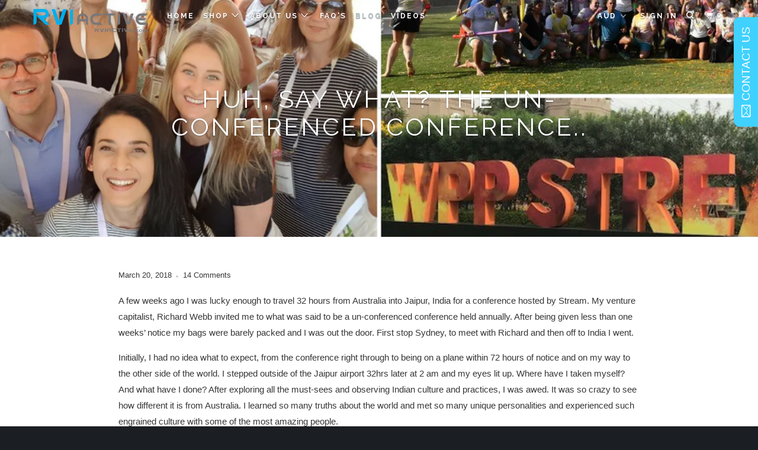

--- FILE ---
content_type: text/html; charset=utf-8
request_url: https://www.rearviz.com/blogs/news/huh-the-un-conferenced-conference
body_size: 34607
content:
<div class="powr-countdown-timer" id="0b100d4c_1542943808"></div>
<!DOCTYPE html>
<!--[if lt IE 7 ]><html class="ie ie6" lang="en"> <![endif]-->
<!--[if IE 7 ]><html class="ie ie7" lang="en"> <![endif]-->
<!--[if IE 8 ]><html class="ie ie8" lang="en"> <![endif]-->
<!--[if IE 9 ]><html class="ie ie9" lang="en"> <![endif]-->
<!--[if (gte IE 10)|!(IE)]><!--><html lang="en"> <!--<![endif]-->
<head>
<meta name="google-site-verification" content="FuZoXridWFx5XoWmSkL4YXZ6iz_UubSxUotJctifPog" />
<meta name="google-site-verification" content="OM21qh_QYWrSfHE88KcsOM3LbW8z8qtdFarzyA3TA1w" />
<meta name="google-site-verification" content="o-ZCIC0KgaphU5b90TetuuK-IOFz2b8RUmTdONk4ktc" />
<meta name="p:domain_verify" content="ed914b0ca701e447b474385a9423c8a4"/>
<meta charset="utf-8">
<meta http-equiv="cleartype" content="on">
<meta name="robots" content="index,follow">
<title>Huh, Say What? The Un-conferenced Conference.. - RVI Active </title>
<meta name="description" content="A few weeks ago I was lucky enough to travel 32 hours from Australia into Jaipur, India for a conference hosted by Stream. My venture capitalist, Richard Webb invited me to what was said to be a un-conferenced conference held annually. After being given less than one weeks’ notice my bags were barely packed and I was o" />
<!-- Custom Fonts -->
<link href="//fonts.googleapis.com/css?family=.|Raleway:light,normal,bold|Raleway:light,normal,bold|Raleway:light,normal,bold|Raleway:light,normal,bold|" rel="stylesheet" type="text/css" />

<meta name="author" content="RVI Active ">
<meta property="og:url" content="https://www.rearviz.com/blogs/news/huh-the-un-conferenced-conference">
<meta property="og:site_name" content="RVI Active ">
<meta property="og:type" content="article">
<meta property="og:title" content="Huh, Say What? The Un-conferenced Conference..">
<meta property="og:image" content="http://www.rearviz.com/cdn/shop/articles/RearViz_india_WPP_Stream_600x.jpg?v=1521503800">
<meta property="og:image:secure_url" content="https://www.rearviz.com/cdn/shop/articles/RearViz_india_WPP_Stream_600x.jpg?v=1521503800">
<meta property="og:description" content="A few weeks ago I was lucky enough to travel 32 hours from Australia into Jaipur, India for a conference hosted by Stream. My venture capitalist, Richard Webb invited me to what was said to be a un-conferenced conference held annually. After being given less than one weeks’ notice my bags were barely packed and I was o">
<meta name="twitter:site" content="@rviactive">
<meta name="twitter:card" content="summary">
<meta name="twitter:title" content="Huh, Say What? The Un-conferenced Conference..">
<meta name="twitter:description" content="A few weeks ago I was lucky enough to travel 32 hours from Australia into Jaipur, India for a conference hosted by Stream. My venture capitalist, Richard Webb invited me to what was said to be a un-conferenced conference held annually. After being given less than one weeks’ notice my bags were barely packed and I was out the door. First stop Sydney, to meet with Richard and then off to India I went. Initially, I had no idea what to expect, from the conference right through to being on a plane within 72 hours of notice and on my way to the other side of the world. I stepped outside of the Jaipur airport 32hrs later at 2 am and my eyes lit up. Where have I taken myself? And what have I done? After exploring all the must-sees and">
<meta property="twitter:image" content="http://www.rearviz.com/cdn/shop/articles/RearViz_india_WPP_Stream_600x.jpg?v=1521503800">
<!-- Mobile Specific Metas -->
<meta name="HandheldFriendly" content="True">
<meta name="MobileOptimized" content="320">
<meta name="viewport" content="width=device-width,initial-scale=1">
<meta name="theme-color" content="#ffffff">
<!-- Stylesheets for Parallax 3.3.4 -->
<link href="//www.rearviz.com/cdn/shop/t/7/assets/styles.scss.css?v=19583327706417585381726006414" rel="stylesheet" type="text/css" media="all" />
<link rel="shortcut icon" type="image/x-icon" href="//www.rearviz.com/cdn/shop/files/REARVIZ_R_LOGO_32x32.jpg?v=1613726126">
<link rel="canonical" href="https://www.rearviz.com/blogs/news/huh-the-un-conferenced-conference" />
<script src="//www.rearviz.com/cdn/shop/t/7/assets/app.js?v=153257299810888512641517534537" type="text/javascript"></script>
<!--[if lte IE 8]>
<link href="//www.rearviz.com/cdn/shop/t/7/assets/ie.css?v=1024305471161636101517200707" rel="stylesheet" type="text/css" media="all" />
<script src="//www.rearviz.com/cdn/shop/t/7/assets/skrollr.ie.js?v=116292453382836155221517200702" type="text/javascript"></script>
<![endif]-->
<script>window.performance && window.performance.mark && window.performance.mark('shopify.content_for_header.start');</script><meta name="google-site-verification" content="FuZoXridWFx5XoWmSkL4YXZ6iz_UubSxUotJctifPog">
<meta name="google-site-verification" content="OM21qh_QYWrSfHE88KcsOM3LbW8z8qtdFarzyA3TA1w">
<meta id="shopify-digital-wallet" name="shopify-digital-wallet" content="/15367445/digital_wallets/dialog">
<meta name="shopify-checkout-api-token" content="4b0a689534c014f4e1c150ae0afe5376">
<meta id="in-context-paypal-metadata" data-shop-id="15367445" data-venmo-supported="false" data-environment="production" data-locale="en_US" data-paypal-v4="true" data-currency="AUD">
<link rel="alternate" type="application/atom+xml" title="Feed" href="/blogs/news.atom" />
<script async="async" src="/checkouts/internal/preloads.js?locale=en-AU"></script>
<link rel="preconnect" href="https://shop.app" crossorigin="anonymous">
<script async="async" src="https://shop.app/checkouts/internal/preloads.js?locale=en-AU&shop_id=15367445" crossorigin="anonymous"></script>
<script id="apple-pay-shop-capabilities" type="application/json">{"shopId":15367445,"countryCode":"AU","currencyCode":"AUD","merchantCapabilities":["supports3DS"],"merchantId":"gid:\/\/shopify\/Shop\/15367445","merchantName":"RVI Active ","requiredBillingContactFields":["postalAddress","email","phone"],"requiredShippingContactFields":["postalAddress","email","phone"],"shippingType":"shipping","supportedNetworks":["visa","masterCard","amex","jcb"],"total":{"type":"pending","label":"RVI Active ","amount":"1.00"},"shopifyPaymentsEnabled":true,"supportsSubscriptions":true}</script>
<script id="shopify-features" type="application/json">{"accessToken":"4b0a689534c014f4e1c150ae0afe5376","betas":["rich-media-storefront-analytics"],"domain":"www.rearviz.com","predictiveSearch":true,"shopId":15367445,"locale":"en"}</script>
<script>var Shopify = Shopify || {};
Shopify.shop = "rearviz-int.myshopify.com";
Shopify.locale = "en";
Shopify.currency = {"active":"AUD","rate":"1.0"};
Shopify.country = "AU";
Shopify.theme = {"name":"Parallax","id":9254666270,"schema_name":"Parallax","schema_version":"3.3.4","theme_store_id":688,"role":"main"};
Shopify.theme.handle = "null";
Shopify.theme.style = {"id":null,"handle":null};
Shopify.cdnHost = "www.rearviz.com/cdn";
Shopify.routes = Shopify.routes || {};
Shopify.routes.root = "/";</script>
<script type="module">!function(o){(o.Shopify=o.Shopify||{}).modules=!0}(window);</script>
<script>!function(o){function n(){var o=[];function n(){o.push(Array.prototype.slice.apply(arguments))}return n.q=o,n}var t=o.Shopify=o.Shopify||{};t.loadFeatures=n(),t.autoloadFeatures=n()}(window);</script>
<script>
window.ShopifyPay = window.ShopifyPay || {};
window.ShopifyPay.apiHost = "shop.app\/pay";
window.ShopifyPay.redirectState = null;
</script>
<script id="shop-js-analytics" type="application/json">{"pageType":"article"}</script>
<script defer="defer" async type="module" src="//www.rearviz.com/cdn/shopifycloud/shop-js/modules/v2/client.init-shop-cart-sync_WVOgQShq.en.esm.js"></script>
<script defer="defer" async type="module" src="//www.rearviz.com/cdn/shopifycloud/shop-js/modules/v2/chunk.common_C_13GLB1.esm.js"></script>
<script defer="defer" async type="module" src="//www.rearviz.com/cdn/shopifycloud/shop-js/modules/v2/chunk.modal_CLfMGd0m.esm.js"></script>
<script type="module">
await import("//www.rearviz.com/cdn/shopifycloud/shop-js/modules/v2/client.init-shop-cart-sync_WVOgQShq.en.esm.js");
await import("//www.rearviz.com/cdn/shopifycloud/shop-js/modules/v2/chunk.common_C_13GLB1.esm.js");
await import("//www.rearviz.com/cdn/shopifycloud/shop-js/modules/v2/chunk.modal_CLfMGd0m.esm.js");
window.Shopify.SignInWithShop?.initShopCartSync?.({"fedCMEnabled":true,"windoidEnabled":true});
</script>
<script>
window.Shopify = window.Shopify || {};
if (!window.Shopify.featureAssets) window.Shopify.featureAssets = {};
window.Shopify.featureAssets['shop-js'] = {"shop-cart-sync":["modules/v2/client.shop-cart-sync_DuR37GeY.en.esm.js","modules/v2/chunk.common_C_13GLB1.esm.js","modules/v2/chunk.modal_CLfMGd0m.esm.js"],"init-fed-cm":["modules/v2/client.init-fed-cm_BucUoe6W.en.esm.js","modules/v2/chunk.common_C_13GLB1.esm.js","modules/v2/chunk.modal_CLfMGd0m.esm.js"],"shop-toast-manager":["modules/v2/client.shop-toast-manager_B0JfrpKj.en.esm.js","modules/v2/chunk.common_C_13GLB1.esm.js","modules/v2/chunk.modal_CLfMGd0m.esm.js"],"init-shop-cart-sync":["modules/v2/client.init-shop-cart-sync_WVOgQShq.en.esm.js","modules/v2/chunk.common_C_13GLB1.esm.js","modules/v2/chunk.modal_CLfMGd0m.esm.js"],"shop-button":["modules/v2/client.shop-button_B_U3bv27.en.esm.js","modules/v2/chunk.common_C_13GLB1.esm.js","modules/v2/chunk.modal_CLfMGd0m.esm.js"],"init-windoid":["modules/v2/client.init-windoid_DuP9q_di.en.esm.js","modules/v2/chunk.common_C_13GLB1.esm.js","modules/v2/chunk.modal_CLfMGd0m.esm.js"],"shop-cash-offers":["modules/v2/client.shop-cash-offers_BmULhtno.en.esm.js","modules/v2/chunk.common_C_13GLB1.esm.js","modules/v2/chunk.modal_CLfMGd0m.esm.js"],"pay-button":["modules/v2/client.pay-button_CrPSEbOK.en.esm.js","modules/v2/chunk.common_C_13GLB1.esm.js","modules/v2/chunk.modal_CLfMGd0m.esm.js"],"init-customer-accounts":["modules/v2/client.init-customer-accounts_jNk9cPYQ.en.esm.js","modules/v2/client.shop-login-button_DJ5ldayH.en.esm.js","modules/v2/chunk.common_C_13GLB1.esm.js","modules/v2/chunk.modal_CLfMGd0m.esm.js"],"avatar":["modules/v2/client.avatar_BTnouDA3.en.esm.js"],"checkout-modal":["modules/v2/client.checkout-modal_pBPyh9w8.en.esm.js","modules/v2/chunk.common_C_13GLB1.esm.js","modules/v2/chunk.modal_CLfMGd0m.esm.js"],"init-shop-for-new-customer-accounts":["modules/v2/client.init-shop-for-new-customer-accounts_BUoCy7a5.en.esm.js","modules/v2/client.shop-login-button_DJ5ldayH.en.esm.js","modules/v2/chunk.common_C_13GLB1.esm.js","modules/v2/chunk.modal_CLfMGd0m.esm.js"],"init-customer-accounts-sign-up":["modules/v2/client.init-customer-accounts-sign-up_CnczCz9H.en.esm.js","modules/v2/client.shop-login-button_DJ5ldayH.en.esm.js","modules/v2/chunk.common_C_13GLB1.esm.js","modules/v2/chunk.modal_CLfMGd0m.esm.js"],"init-shop-email-lookup-coordinator":["modules/v2/client.init-shop-email-lookup-coordinator_CzjY5t9o.en.esm.js","modules/v2/chunk.common_C_13GLB1.esm.js","modules/v2/chunk.modal_CLfMGd0m.esm.js"],"shop-follow-button":["modules/v2/client.shop-follow-button_CsYC63q7.en.esm.js","modules/v2/chunk.common_C_13GLB1.esm.js","modules/v2/chunk.modal_CLfMGd0m.esm.js"],"shop-login-button":["modules/v2/client.shop-login-button_DJ5ldayH.en.esm.js","modules/v2/chunk.common_C_13GLB1.esm.js","modules/v2/chunk.modal_CLfMGd0m.esm.js"],"shop-login":["modules/v2/client.shop-login_B9ccPdmx.en.esm.js","modules/v2/chunk.common_C_13GLB1.esm.js","modules/v2/chunk.modal_CLfMGd0m.esm.js"],"lead-capture":["modules/v2/client.lead-capture_D0K_KgYb.en.esm.js","modules/v2/chunk.common_C_13GLB1.esm.js","modules/v2/chunk.modal_CLfMGd0m.esm.js"],"payment-terms":["modules/v2/client.payment-terms_BWmiNN46.en.esm.js","modules/v2/chunk.common_C_13GLB1.esm.js","modules/v2/chunk.modal_CLfMGd0m.esm.js"]};
</script>
<script>(function() {
var isLoaded = false;
function asyncLoad() {
if (isLoaded) return;
isLoaded = true;
var urls = ["\/\/static.zotabox.com\/d\/6\/d6bc30a363b90d942fd180c1a4a56e52\/widgets.js?shop=rearviz-int.myshopify.com","https:\/\/www.expertvillagemedia.com\/evmtestimonial\/test_script_tag.php?shop=rearviz-int.myshopify.com\u0026shop=rearviz-int.myshopify.com","\/\/www.powr.io\/powr.js?powr-token=rearviz-int.myshopify.com\u0026external-type=shopify\u0026shop=rearviz-int.myshopify.com","\/\/www.powr.io\/powr.js?powr-token=rearviz-int.myshopify.com\u0026external-type=shopify\u0026shop=rearviz-int.myshopify.com","\/\/www.powr.io\/powr.js?powr-token=rearviz-int.myshopify.com\u0026external-type=shopify\u0026shop=rearviz-int.myshopify.com","https:\/\/cdn-stamped-io.azureedge.net\/files\/shopify.v2.min.js?shop=rearviz-int.myshopify.com","\/\/static.zotabox.com\/d\/6\/d6bc30a363b90d942fd180c1a4a56e52\/widgets.js?shop=rearviz-int.myshopify.com","https:\/\/instafeed.nfcube.com\/cdn\/bfbe9c6e96212d4daa0a9b5444872847.js?shop=rearviz-int.myshopify.com","https:\/\/chimpstatic.com\/mcjs-connected\/js\/users\/cf97f5e94514a45d419b1ecf8\/ea9439fbda16d2ba744408992.js?shop=rearviz-int.myshopify.com"];
for (var i = 0; i < urls.length; i++) {
var s = document.createElement('script');
s.type = 'text/javascript';
s.async = true;
s.src = urls[i];
var x = document.getElementsByTagName('script')[0];
x.parentNode.insertBefore(s, x);
}
};
if(window.attachEvent) {
window.attachEvent('onload', asyncLoad);
} else {
window.addEventListener('load', asyncLoad, false);
}
})();</script>
<script id="__st">var __st={"a":15367445,"offset":36000,"reqid":"094d6bfb-1869-4c03-b76b-2a0af3cbc205-1769575356","pageurl":"www.rearviz.com\/blogs\/news\/huh-the-un-conferenced-conference","s":"articles-4096491550","u":"a8413ba081b6","p":"article","rtyp":"article","rid":4096491550};</script>
<script>window.ShopifyPaypalV4VisibilityTracking = true;</script>
<script id="captcha-bootstrap">!function(){'use strict';const t='contact',e='account',n='new_comment',o=[[t,t],['blogs',n],['comments',n],[t,'customer']],c=[[e,'customer_login'],[e,'guest_login'],[e,'recover_customer_password'],[e,'create_customer']],r=t=>t.map((([t,e])=>`form[action*='/${t}']:not([data-nocaptcha='true']) input[name='form_type'][value='${e}']`)).join(','),a=t=>()=>t?[...document.querySelectorAll(t)].map((t=>t.form)):[];function s(){const t=[...o],e=r(t);return a(e)}const i='password',u='form_key',d=['recaptcha-v3-token','g-recaptcha-response','h-captcha-response',i],f=()=>{try{return window.sessionStorage}catch{return}},m='__shopify_v',_=t=>t.elements[u];function p(t,e,n=!1){try{const o=window.sessionStorage,c=JSON.parse(o.getItem(e)),{data:r}=function(t){const{data:e,action:n}=t;return t[m]||n?{data:e,action:n}:{data:t,action:n}}(c);for(const[e,n]of Object.entries(r))t.elements[e]&&(t.elements[e].value=n);n&&o.removeItem(e)}catch(o){console.error('form repopulation failed',{error:o})}}const l='form_type',E='cptcha';function T(t){t.dataset[E]=!0}const w=window,h=w.document,L='Shopify',v='ce_forms',y='captcha';let A=!1;((t,e)=>{const n=(g='f06e6c50-85a8-45c8-87d0-21a2b65856fe',I='https://cdn.shopify.com/shopifycloud/storefront-forms-hcaptcha/ce_storefront_forms_captcha_hcaptcha.v1.5.2.iife.js',D={infoText:'Protected by hCaptcha',privacyText:'Privacy',termsText:'Terms'},(t,e,n)=>{const o=w[L][v],c=o.bindForm;if(c)return c(t,g,e,D).then(n);var r;o.q.push([[t,g,e,D],n]),r=I,A||(h.body.append(Object.assign(h.createElement('script'),{id:'captcha-provider',async:!0,src:r})),A=!0)});var g,I,D;w[L]=w[L]||{},w[L][v]=w[L][v]||{},w[L][v].q=[],w[L][y]=w[L][y]||{},w[L][y].protect=function(t,e){n(t,void 0,e),T(t)},Object.freeze(w[L][y]),function(t,e,n,w,h,L){const[v,y,A,g]=function(t,e,n){const i=e?o:[],u=t?c:[],d=[...i,...u],f=r(d),m=r(i),_=r(d.filter((([t,e])=>n.includes(e))));return[a(f),a(m),a(_),s()]}(w,h,L),I=t=>{const e=t.target;return e instanceof HTMLFormElement?e:e&&e.form},D=t=>v().includes(t);t.addEventListener('submit',(t=>{const e=I(t);if(!e)return;const n=D(e)&&!e.dataset.hcaptchaBound&&!e.dataset.recaptchaBound,o=_(e),c=g().includes(e)&&(!o||!o.value);(n||c)&&t.preventDefault(),c&&!n&&(function(t){try{if(!f())return;!function(t){const e=f();if(!e)return;const n=_(t);if(!n)return;const o=n.value;o&&e.removeItem(o)}(t);const e=Array.from(Array(32),(()=>Math.random().toString(36)[2])).join('');!function(t,e){_(t)||t.append(Object.assign(document.createElement('input'),{type:'hidden',name:u})),t.elements[u].value=e}(t,e),function(t,e){const n=f();if(!n)return;const o=[...t.querySelectorAll(`input[type='${i}']`)].map((({name:t})=>t)),c=[...d,...o],r={};for(const[a,s]of new FormData(t).entries())c.includes(a)||(r[a]=s);n.setItem(e,JSON.stringify({[m]:1,action:t.action,data:r}))}(t,e)}catch(e){console.error('failed to persist form',e)}}(e),e.submit())}));const S=(t,e)=>{t&&!t.dataset[E]&&(n(t,e.some((e=>e===t))),T(t))};for(const o of['focusin','change'])t.addEventListener(o,(t=>{const e=I(t);D(e)&&S(e,y())}));const B=e.get('form_key'),M=e.get(l),P=B&&M;t.addEventListener('DOMContentLoaded',(()=>{const t=y();if(P)for(const e of t)e.elements[l].value===M&&p(e,B);[...new Set([...A(),...v().filter((t=>'true'===t.dataset.shopifyCaptcha))])].forEach((e=>S(e,t)))}))}(h,new URLSearchParams(w.location.search),n,t,e,['guest_login'])})(!0,!0)}();</script>
<script integrity="sha256-4kQ18oKyAcykRKYeNunJcIwy7WH5gtpwJnB7kiuLZ1E=" data-source-attribution="shopify.loadfeatures" defer="defer" src="//www.rearviz.com/cdn/shopifycloud/storefront/assets/storefront/load_feature-a0a9edcb.js" crossorigin="anonymous"></script>
<script crossorigin="anonymous" defer="defer" src="//www.rearviz.com/cdn/shopifycloud/storefront/assets/shopify_pay/storefront-65b4c6d7.js?v=20250812"></script>
<script data-source-attribution="shopify.dynamic_checkout.dynamic.init">var Shopify=Shopify||{};Shopify.PaymentButton=Shopify.PaymentButton||{isStorefrontPortableWallets:!0,init:function(){window.Shopify.PaymentButton.init=function(){};var t=document.createElement("script");t.src="https://www.rearviz.com/cdn/shopifycloud/portable-wallets/latest/portable-wallets.en.js",t.type="module",document.head.appendChild(t)}};
</script>
<script data-source-attribution="shopify.dynamic_checkout.buyer_consent">
function portableWalletsHideBuyerConsent(e){var t=document.getElementById("shopify-buyer-consent"),n=document.getElementById("shopify-subscription-policy-button");t&&n&&(t.classList.add("hidden"),t.setAttribute("aria-hidden","true"),n.removeEventListener("click",e))}function portableWalletsShowBuyerConsent(e){var t=document.getElementById("shopify-buyer-consent"),n=document.getElementById("shopify-subscription-policy-button");t&&n&&(t.classList.remove("hidden"),t.removeAttribute("aria-hidden"),n.addEventListener("click",e))}window.Shopify?.PaymentButton&&(window.Shopify.PaymentButton.hideBuyerConsent=portableWalletsHideBuyerConsent,window.Shopify.PaymentButton.showBuyerConsent=portableWalletsShowBuyerConsent);
</script>
<script data-source-attribution="shopify.dynamic_checkout.cart.bootstrap">document.addEventListener("DOMContentLoaded",(function(){function t(){return document.querySelector("shopify-accelerated-checkout-cart, shopify-accelerated-checkout")}if(t())Shopify.PaymentButton.init();else{new MutationObserver((function(e,n){t()&&(Shopify.PaymentButton.init(),n.disconnect())})).observe(document.body,{childList:!0,subtree:!0})}}));
</script>
<script id='scb4127' type='text/javascript' async='' src='https://www.rearviz.com/cdn/shopifycloud/privacy-banner/storefront-banner.js'></script><link id="shopify-accelerated-checkout-styles" rel="stylesheet" media="screen" href="https://www.rearviz.com/cdn/shopifycloud/portable-wallets/latest/accelerated-checkout-backwards-compat.css" crossorigin="anonymous">
<style id="shopify-accelerated-checkout-cart">
        #shopify-buyer-consent {
  margin-top: 1em;
  display: inline-block;
  width: 100%;
}

#shopify-buyer-consent.hidden {
  display: none;
}

#shopify-subscription-policy-button {
  background: none;
  border: none;
  padding: 0;
  text-decoration: underline;
  font-size: inherit;
  cursor: pointer;
}

#shopify-subscription-policy-button::before {
  box-shadow: none;
}

      </style>

<script>window.performance && window.performance.mark && window.performance.mark('shopify.content_for_header.end');</script>
<noscript>
<style>
.slides > li:first-child { display: block; }
.image__fallback {
width: 100vw;
display: block !important;
max-width: 100vw !important;
margin-bottom: 0;
}
.image__fallback + .hsContainer__image {
display: none !important;
}
.hsContainer {
height: auto !important;
}
.no-js-only {
display: inherit !important;
}
.icon-cart.cart-button {
display: none;
}
.lazyload,
.cart_page_image img {
opacity: 1;
-webkit-filter: blur(0);
filter: blur(0);
}
.bcg .hsContent {
background-color: transparent;
}
.animate_right,
.animate_left,
.animate_up,
.animate_down {
opacity: 1;
}
.flexslider .slides>li {
display: block;
}
</style>
</noscript>
<!-- "snippets/weglot_hreftags.liquid" was not rendered, the associated app was uninstalled -->
<script src="//staticxx.s3.amazonaws.com/aio_stats_lib_v1.min.js?v=1.0"></script>
<!-- "snippets/weglot_switcher.liquid" was not rendered, the associated app was uninstalled -->
<link href="https://monorail-edge.shopifysvc.com" rel="dns-prefetch">
<script>(function(){if ("sendBeacon" in navigator && "performance" in window) {try {var session_token_from_headers = performance.getEntriesByType('navigation')[0].serverTiming.find(x => x.name == '_s').description;} catch {var session_token_from_headers = undefined;}var session_cookie_matches = document.cookie.match(/_shopify_s=([^;]*)/);var session_token_from_cookie = session_cookie_matches && session_cookie_matches.length === 2 ? session_cookie_matches[1] : "";var session_token = session_token_from_headers || session_token_from_cookie || "";function handle_abandonment_event(e) {var entries = performance.getEntries().filter(function(entry) {return /monorail-edge.shopifysvc.com/.test(entry.name);});if (!window.abandonment_tracked && entries.length === 0) {window.abandonment_tracked = true;var currentMs = Date.now();var navigation_start = performance.timing.navigationStart;var payload = {shop_id: 15367445,url: window.location.href,navigation_start,duration: currentMs - navigation_start,session_token,page_type: "article"};window.navigator.sendBeacon("https://monorail-edge.shopifysvc.com/v1/produce", JSON.stringify({schema_id: "online_store_buyer_site_abandonment/1.1",payload: payload,metadata: {event_created_at_ms: currentMs,event_sent_at_ms: currentMs}}));}}window.addEventListener('pagehide', handle_abandonment_event);}}());</script>
<script id="web-pixels-manager-setup">(function e(e,d,r,n,o){if(void 0===o&&(o={}),!Boolean(null===(a=null===(i=window.Shopify)||void 0===i?void 0:i.analytics)||void 0===a?void 0:a.replayQueue)){var i,a;window.Shopify=window.Shopify||{};var t=window.Shopify;t.analytics=t.analytics||{};var s=t.analytics;s.replayQueue=[],s.publish=function(e,d,r){return s.replayQueue.push([e,d,r]),!0};try{self.performance.mark("wpm:start")}catch(e){}var l=function(){var e={modern:/Edge?\/(1{2}[4-9]|1[2-9]\d|[2-9]\d{2}|\d{4,})\.\d+(\.\d+|)|Firefox\/(1{2}[4-9]|1[2-9]\d|[2-9]\d{2}|\d{4,})\.\d+(\.\d+|)|Chrom(ium|e)\/(9{2}|\d{3,})\.\d+(\.\d+|)|(Maci|X1{2}).+ Version\/(15\.\d+|(1[6-9]|[2-9]\d|\d{3,})\.\d+)([,.]\d+|)( \(\w+\)|)( Mobile\/\w+|) Safari\/|Chrome.+OPR\/(9{2}|\d{3,})\.\d+\.\d+|(CPU[ +]OS|iPhone[ +]OS|CPU[ +]iPhone|CPU IPhone OS|CPU iPad OS)[ +]+(15[._]\d+|(1[6-9]|[2-9]\d|\d{3,})[._]\d+)([._]\d+|)|Android:?[ /-](13[3-9]|1[4-9]\d|[2-9]\d{2}|\d{4,})(\.\d+|)(\.\d+|)|Android.+Firefox\/(13[5-9]|1[4-9]\d|[2-9]\d{2}|\d{4,})\.\d+(\.\d+|)|Android.+Chrom(ium|e)\/(13[3-9]|1[4-9]\d|[2-9]\d{2}|\d{4,})\.\d+(\.\d+|)|SamsungBrowser\/([2-9]\d|\d{3,})\.\d+/,legacy:/Edge?\/(1[6-9]|[2-9]\d|\d{3,})\.\d+(\.\d+|)|Firefox\/(5[4-9]|[6-9]\d|\d{3,})\.\d+(\.\d+|)|Chrom(ium|e)\/(5[1-9]|[6-9]\d|\d{3,})\.\d+(\.\d+|)([\d.]+$|.*Safari\/(?![\d.]+ Edge\/[\d.]+$))|(Maci|X1{2}).+ Version\/(10\.\d+|(1[1-9]|[2-9]\d|\d{3,})\.\d+)([,.]\d+|)( \(\w+\)|)( Mobile\/\w+|) Safari\/|Chrome.+OPR\/(3[89]|[4-9]\d|\d{3,})\.\d+\.\d+|(CPU[ +]OS|iPhone[ +]OS|CPU[ +]iPhone|CPU IPhone OS|CPU iPad OS)[ +]+(10[._]\d+|(1[1-9]|[2-9]\d|\d{3,})[._]\d+)([._]\d+|)|Android:?[ /-](13[3-9]|1[4-9]\d|[2-9]\d{2}|\d{4,})(\.\d+|)(\.\d+|)|Mobile Safari.+OPR\/([89]\d|\d{3,})\.\d+\.\d+|Android.+Firefox\/(13[5-9]|1[4-9]\d|[2-9]\d{2}|\d{4,})\.\d+(\.\d+|)|Android.+Chrom(ium|e)\/(13[3-9]|1[4-9]\d|[2-9]\d{2}|\d{4,})\.\d+(\.\d+|)|Android.+(UC? ?Browser|UCWEB|U3)[ /]?(15\.([5-9]|\d{2,})|(1[6-9]|[2-9]\d|\d{3,})\.\d+)\.\d+|SamsungBrowser\/(5\.\d+|([6-9]|\d{2,})\.\d+)|Android.+MQ{2}Browser\/(14(\.(9|\d{2,})|)|(1[5-9]|[2-9]\d|\d{3,})(\.\d+|))(\.\d+|)|K[Aa][Ii]OS\/(3\.\d+|([4-9]|\d{2,})\.\d+)(\.\d+|)/},d=e.modern,r=e.legacy,n=navigator.userAgent;return n.match(d)?"modern":n.match(r)?"legacy":"unknown"}(),u="modern"===l?"modern":"legacy",c=(null!=n?n:{modern:"",legacy:""})[u],f=function(e){return[e.baseUrl,"/wpm","/b",e.hashVersion,"modern"===e.buildTarget?"m":"l",".js"].join("")}({baseUrl:d,hashVersion:r,buildTarget:u}),m=function(e){var d=e.version,r=e.bundleTarget,n=e.surface,o=e.pageUrl,i=e.monorailEndpoint;return{emit:function(e){var a=e.status,t=e.errorMsg,s=(new Date).getTime(),l=JSON.stringify({metadata:{event_sent_at_ms:s},events:[{schema_id:"web_pixels_manager_load/3.1",payload:{version:d,bundle_target:r,page_url:o,status:a,surface:n,error_msg:t},metadata:{event_created_at_ms:s}}]});if(!i)return console&&console.warn&&console.warn("[Web Pixels Manager] No Monorail endpoint provided, skipping logging."),!1;try{return self.navigator.sendBeacon.bind(self.navigator)(i,l)}catch(e){}var u=new XMLHttpRequest;try{return u.open("POST",i,!0),u.setRequestHeader("Content-Type","text/plain"),u.send(l),!0}catch(e){return console&&console.warn&&console.warn("[Web Pixels Manager] Got an unhandled error while logging to Monorail."),!1}}}}({version:r,bundleTarget:l,surface:e.surface,pageUrl:self.location.href,monorailEndpoint:e.monorailEndpoint});try{o.browserTarget=l,function(e){var d=e.src,r=e.async,n=void 0===r||r,o=e.onload,i=e.onerror,a=e.sri,t=e.scriptDataAttributes,s=void 0===t?{}:t,l=document.createElement("script"),u=document.querySelector("head"),c=document.querySelector("body");if(l.async=n,l.src=d,a&&(l.integrity=a,l.crossOrigin="anonymous"),s)for(var f in s)if(Object.prototype.hasOwnProperty.call(s,f))try{l.dataset[f]=s[f]}catch(e){}if(o&&l.addEventListener("load",o),i&&l.addEventListener("error",i),u)u.appendChild(l);else{if(!c)throw new Error("Did not find a head or body element to append the script");c.appendChild(l)}}({src:f,async:!0,onload:function(){if(!function(){var e,d;return Boolean(null===(d=null===(e=window.Shopify)||void 0===e?void 0:e.analytics)||void 0===d?void 0:d.initialized)}()){var d=window.webPixelsManager.init(e)||void 0;if(d){var r=window.Shopify.analytics;r.replayQueue.forEach((function(e){var r=e[0],n=e[1],o=e[2];d.publishCustomEvent(r,n,o)})),r.replayQueue=[],r.publish=d.publishCustomEvent,r.visitor=d.visitor,r.initialized=!0}}},onerror:function(){return m.emit({status:"failed",errorMsg:"".concat(f," has failed to load")})},sri:function(e){var d=/^sha384-[A-Za-z0-9+/=]+$/;return"string"==typeof e&&d.test(e)}(c)?c:"",scriptDataAttributes:o}),m.emit({status:"loading"})}catch(e){m.emit({status:"failed",errorMsg:(null==e?void 0:e.message)||"Unknown error"})}}})({shopId: 15367445,storefrontBaseUrl: "https://www.rearviz.com",extensionsBaseUrl: "https://extensions.shopifycdn.com/cdn/shopifycloud/web-pixels-manager",monorailEndpoint: "https://monorail-edge.shopifysvc.com/unstable/produce_batch",surface: "storefront-renderer",enabledBetaFlags: ["2dca8a86"],webPixelsConfigList: [{"id":"259391550","configuration":"{\"config\":\"{\\\"pixel_id\\\":\\\"AW-965298591\\\",\\\"target_country\\\":\\\"AU\\\",\\\"gtag_events\\\":[{\\\"type\\\":\\\"search\\\",\\\"action_label\\\":\\\"AW-965298591\\\/QojRCPXPmpcBEJ-TpcwD\\\"},{\\\"type\\\":\\\"begin_checkout\\\",\\\"action_label\\\":\\\"AW-965298591\\\/I0apCPLPmpcBEJ-TpcwD\\\"},{\\\"type\\\":\\\"view_item\\\",\\\"action_label\\\":[\\\"AW-965298591\\\/iZlYCOzPmpcBEJ-TpcwD\\\",\\\"MC-N1B15DFVK3\\\"]},{\\\"type\\\":\\\"purchase\\\",\\\"action_label\\\":[\\\"AW-965298591\\\/ynn8CMvPmpcBEJ-TpcwD\\\",\\\"MC-N1B15DFVK3\\\"]},{\\\"type\\\":\\\"page_view\\\",\\\"action_label\\\":[\\\"AW-965298591\\\/HxkDCMjPmpcBEJ-TpcwD\\\",\\\"MC-N1B15DFVK3\\\"]},{\\\"type\\\":\\\"add_payment_info\\\",\\\"action_label\\\":\\\"AW-965298591\\\/BH0SCPjPmpcBEJ-TpcwD\\\"},{\\\"type\\\":\\\"add_to_cart\\\",\\\"action_label\\\":\\\"AW-965298591\\\/ec_3CO_PmpcBEJ-TpcwD\\\"}],\\\"enable_monitoring_mode\\\":false}\"}","eventPayloadVersion":"v1","runtimeContext":"OPEN","scriptVersion":"b2a88bafab3e21179ed38636efcd8a93","type":"APP","apiClientId":1780363,"privacyPurposes":[],"dataSharingAdjustments":{"protectedCustomerApprovalScopes":["read_customer_address","read_customer_email","read_customer_name","read_customer_personal_data","read_customer_phone"]}},{"id":"64127038","configuration":"{\"pixel_id\":\"1805000723092226\",\"pixel_type\":\"facebook_pixel\",\"metaapp_system_user_token\":\"-\"}","eventPayloadVersion":"v1","runtimeContext":"OPEN","scriptVersion":"ca16bc87fe92b6042fbaa3acc2fbdaa6","type":"APP","apiClientId":2329312,"privacyPurposes":["ANALYTICS","MARKETING","SALE_OF_DATA"],"dataSharingAdjustments":{"protectedCustomerApprovalScopes":["read_customer_address","read_customer_email","read_customer_name","read_customer_personal_data","read_customer_phone"]}},{"id":"41943102","eventPayloadVersion":"v1","runtimeContext":"LAX","scriptVersion":"1","type":"CUSTOM","privacyPurposes":["MARKETING"],"name":"Meta pixel (migrated)"},{"id":"59736126","eventPayloadVersion":"v1","runtimeContext":"LAX","scriptVersion":"1","type":"CUSTOM","privacyPurposes":["ANALYTICS"],"name":"Google Analytics tag (migrated)"},{"id":"shopify-app-pixel","configuration":"{}","eventPayloadVersion":"v1","runtimeContext":"STRICT","scriptVersion":"0450","apiClientId":"shopify-pixel","type":"APP","privacyPurposes":["ANALYTICS","MARKETING"]},{"id":"shopify-custom-pixel","eventPayloadVersion":"v1","runtimeContext":"LAX","scriptVersion":"0450","apiClientId":"shopify-pixel","type":"CUSTOM","privacyPurposes":["ANALYTICS","MARKETING"]}],isMerchantRequest: false,initData: {"shop":{"name":"RVI Active ","paymentSettings":{"currencyCode":"AUD"},"myshopifyDomain":"rearviz-int.myshopify.com","countryCode":"AU","storefrontUrl":"https:\/\/www.rearviz.com"},"customer":null,"cart":null,"checkout":null,"productVariants":[],"purchasingCompany":null},},"https://www.rearviz.com/cdn","fcfee988w5aeb613cpc8e4bc33m6693e112",{"modern":"","legacy":""},{"shopId":"15367445","storefrontBaseUrl":"https:\/\/www.rearviz.com","extensionBaseUrl":"https:\/\/extensions.shopifycdn.com\/cdn\/shopifycloud\/web-pixels-manager","surface":"storefront-renderer","enabledBetaFlags":"[\"2dca8a86\"]","isMerchantRequest":"false","hashVersion":"fcfee988w5aeb613cpc8e4bc33m6693e112","publish":"custom","events":"[[\"page_viewed\",{}]]"});</script><script>
  window.ShopifyAnalytics = window.ShopifyAnalytics || {};
  window.ShopifyAnalytics.meta = window.ShopifyAnalytics.meta || {};
  window.ShopifyAnalytics.meta.currency = 'AUD';
  var meta = {"page":{"pageType":"article","resourceType":"article","resourceId":4096491550,"requestId":"094d6bfb-1869-4c03-b76b-2a0af3cbc205-1769575356"}};
  for (var attr in meta) {
    window.ShopifyAnalytics.meta[attr] = meta[attr];
  }
</script>
<script class="analytics">
  (function () {
    var customDocumentWrite = function(content) {
      var jquery = null;

      if (window.jQuery) {
        jquery = window.jQuery;
      } else if (window.Checkout && window.Checkout.$) {
        jquery = window.Checkout.$;
      }

      if (jquery) {
        jquery('body').append(content);
      }
    };

    var hasLoggedConversion = function(token) {
      if (token) {
        return document.cookie.indexOf('loggedConversion=' + token) !== -1;
      }
      return false;
    }

    var setCookieIfConversion = function(token) {
      if (token) {
        var twoMonthsFromNow = new Date(Date.now());
        twoMonthsFromNow.setMonth(twoMonthsFromNow.getMonth() + 2);

        document.cookie = 'loggedConversion=' + token + '; expires=' + twoMonthsFromNow;
      }
    }

    var trekkie = window.ShopifyAnalytics.lib = window.trekkie = window.trekkie || [];
    if (trekkie.integrations) {
      return;
    }
    trekkie.methods = [
      'identify',
      'page',
      'ready',
      'track',
      'trackForm',
      'trackLink'
    ];
    trekkie.factory = function(method) {
      return function() {
        var args = Array.prototype.slice.call(arguments);
        args.unshift(method);
        trekkie.push(args);
        return trekkie;
      };
    };
    for (var i = 0; i < trekkie.methods.length; i++) {
      var key = trekkie.methods[i];
      trekkie[key] = trekkie.factory(key);
    }
    trekkie.load = function(config) {
      trekkie.config = config || {};
      trekkie.config.initialDocumentCookie = document.cookie;
      var first = document.getElementsByTagName('script')[0];
      var script = document.createElement('script');
      script.type = 'text/javascript';
      script.onerror = function(e) {
        var scriptFallback = document.createElement('script');
        scriptFallback.type = 'text/javascript';
        scriptFallback.onerror = function(error) {
                var Monorail = {
      produce: function produce(monorailDomain, schemaId, payload) {
        var currentMs = new Date().getTime();
        var event = {
          schema_id: schemaId,
          payload: payload,
          metadata: {
            event_created_at_ms: currentMs,
            event_sent_at_ms: currentMs
          }
        };
        return Monorail.sendRequest("https://" + monorailDomain + "/v1/produce", JSON.stringify(event));
      },
      sendRequest: function sendRequest(endpointUrl, payload) {
        // Try the sendBeacon API
        if (window && window.navigator && typeof window.navigator.sendBeacon === 'function' && typeof window.Blob === 'function' && !Monorail.isIos12()) {
          var blobData = new window.Blob([payload], {
            type: 'text/plain'
          });

          if (window.navigator.sendBeacon(endpointUrl, blobData)) {
            return true;
          } // sendBeacon was not successful

        } // XHR beacon

        var xhr = new XMLHttpRequest();

        try {
          xhr.open('POST', endpointUrl);
          xhr.setRequestHeader('Content-Type', 'text/plain');
          xhr.send(payload);
        } catch (e) {
          console.log(e);
        }

        return false;
      },
      isIos12: function isIos12() {
        return window.navigator.userAgent.lastIndexOf('iPhone; CPU iPhone OS 12_') !== -1 || window.navigator.userAgent.lastIndexOf('iPad; CPU OS 12_') !== -1;
      }
    };
    Monorail.produce('monorail-edge.shopifysvc.com',
      'trekkie_storefront_load_errors/1.1',
      {shop_id: 15367445,
      theme_id: 9254666270,
      app_name: "storefront",
      context_url: window.location.href,
      source_url: "//www.rearviz.com/cdn/s/trekkie.storefront.a804e9514e4efded663580eddd6991fcc12b5451.min.js"});

        };
        scriptFallback.async = true;
        scriptFallback.src = '//www.rearviz.com/cdn/s/trekkie.storefront.a804e9514e4efded663580eddd6991fcc12b5451.min.js';
        first.parentNode.insertBefore(scriptFallback, first);
      };
      script.async = true;
      script.src = '//www.rearviz.com/cdn/s/trekkie.storefront.a804e9514e4efded663580eddd6991fcc12b5451.min.js';
      first.parentNode.insertBefore(script, first);
    };
    trekkie.load(
      {"Trekkie":{"appName":"storefront","development":false,"defaultAttributes":{"shopId":15367445,"isMerchantRequest":null,"themeId":9254666270,"themeCityHash":"18446349582472634061","contentLanguage":"en","currency":"AUD","eventMetadataId":"1d22c692-91a0-45cd-8fcb-80a42c4dcdac"},"isServerSideCookieWritingEnabled":true,"monorailRegion":"shop_domain","enabledBetaFlags":["65f19447","b5387b81"]},"Session Attribution":{},"S2S":{"facebookCapiEnabled":false,"source":"trekkie-storefront-renderer","apiClientId":580111}}
    );

    var loaded = false;
    trekkie.ready(function() {
      if (loaded) return;
      loaded = true;

      window.ShopifyAnalytics.lib = window.trekkie;

      var originalDocumentWrite = document.write;
      document.write = customDocumentWrite;
      try { window.ShopifyAnalytics.merchantGoogleAnalytics.call(this); } catch(error) {};
      document.write = originalDocumentWrite;

      window.ShopifyAnalytics.lib.page(null,{"pageType":"article","resourceType":"article","resourceId":4096491550,"requestId":"094d6bfb-1869-4c03-b76b-2a0af3cbc205-1769575356","shopifyEmitted":true});

      var match = window.location.pathname.match(/checkouts\/(.+)\/(thank_you|post_purchase)/)
      var token = match? match[1]: undefined;
      if (!hasLoggedConversion(token)) {
        setCookieIfConversion(token);
        
      }
    });


        var eventsListenerScript = document.createElement('script');
        eventsListenerScript.async = true;
        eventsListenerScript.src = "//www.rearviz.com/cdn/shopifycloud/storefront/assets/shop_events_listener-3da45d37.js";
        document.getElementsByTagName('head')[0].appendChild(eventsListenerScript);

})();</script>
  <script>
  if (!window.ga || (window.ga && typeof window.ga !== 'function')) {
    window.ga = function ga() {
      (window.ga.q = window.ga.q || []).push(arguments);
      if (window.Shopify && window.Shopify.analytics && typeof window.Shopify.analytics.publish === 'function') {
        window.Shopify.analytics.publish("ga_stub_called", {}, {sendTo: "google_osp_migration"});
      }
      console.error("Shopify's Google Analytics stub called with:", Array.from(arguments), "\nSee https://help.shopify.com/manual/promoting-marketing/pixels/pixel-migration#google for more information.");
    };
    if (window.Shopify && window.Shopify.analytics && typeof window.Shopify.analytics.publish === 'function') {
      window.Shopify.analytics.publish("ga_stub_initialized", {}, {sendTo: "google_osp_migration"});
    }
  }
</script>
<script
  defer
  src="https://www.rearviz.com/cdn/shopifycloud/perf-kit/shopify-perf-kit-3.1.0.min.js"
  data-application="storefront-renderer"
  data-shop-id="15367445"
  data-render-region="gcp-us-east1"
  data-page-type="article"
  data-theme-instance-id="9254666270"
  data-theme-name="Parallax"
  data-theme-version="3.3.4"
  data-monorail-region="shop_domain"
  data-resource-timing-sampling-rate="10"
  data-shs="true"
  data-shs-beacon="true"
  data-shs-export-with-fetch="true"
  data-shs-logs-sample-rate="1"
  data-shs-beacon-endpoint="https://www.rearviz.com/api/collect"
></script>
</head>
<body class="article feature_image">
<!-- Google Tag Manager (noscript) -->
<noscript><iframe src="https://www.googletagmanager.com/ns.html?id=GTM-MJHJT6X"
height="0" width="0" style="display:none;visibility:hidden"></iframe></noscript>
<!-- End Google Tag Manager (noscript) -->
<div id="content_wrapper">
<div id="shopify-section-header" class="shopify-section header-section">
<div id="header" class="mm-fixed-top Fixed mobile-header mobile-sticky-header--true" data-search-enabled="true">
<a href="#nav" class="icon-menu" aria-haspopup="true" aria-label="Menu"><span>Menu</span></a>
<a href="https://www.rearviz.com" title="RVI Active " class="mobile_logo logo">
<img src="//www.rearviz.com/cdn/shop/files/Untitled_design_9_410x.png?v=1613768555" alt="RVI Active " />
</a>
<a href="#cart" class="icon-cart cart-button right"><span>0</span></a>
</div>
<div class="hidden">
<div id="nav">
<ul>
<li ><a href="/">HOME</a></li>
<li >
<a href="/collections/frontpage">SHOP</a>
<ul>
<li ><a href="/collections/rearviz-mirrors">RearViz Mirrors</a></li>
<li ><a href="/collections/universal-camera-mounts">RearViz Camera Mounts</a></li>
<li ><a href="/collections/winglights">WING LIGHTS</a></li>
<li ><a href="/collections/rearviz-accessories">RearViz Accessories</a></li>
<li ><a href="/collections/vitawerx">VITAWERX</a></li>
</ul>
</li>
<li >
<a href="/pages/about-us">ABOUT US</a>
<ul>
<li ><a href="https://www.rearviz.com/pages/meet-the-team">MEET THE TEAM</a></li>
<li ><a href="/pages/contact-us">CONTACT US</a></li>
</ul>
</li>
<li ><a href="/pages/faqs">FAQ's</a></li>
<li class="Selected"><a href="/blogs/news">BLOG</a></li>
<li ><a href="/pages/rearviz-video-guide-page">VIDEOS</a></li>
<li>
<a href="https://www.rearviz.com/customer_authentication/redirect?locale=en&amp;region_country=AU" id="customer_login_link">Sign in</a>
</li>
<li class="currencies">
<select class="currencies" name="currencies" data-default-shop-currency="AUD">
<option value="AUD" selected="selected">AUD</option>
<option value="USD">USD</option>
<option value="CAD">CAD</option>
<option value="GBP">GBP</option>
<option value="EUR">EUR</option>
<option value="JPY">JPY</option>
</select>
</li>
</ul>
</div>
<form action="/checkout" method="post" id="cart">
<ul data-money-format="${{amount}}" data-shop-currency="AUD" data-shop-name="RVI Active ">
<li class="mm-subtitle"><a class="continue ss-icon" href="#cart"><span class="icon-close"></span></a></li>
<li class="empty_cart">Your Cart is Empty</li>
</ul>
</form>
</div>
<div class="header
header-background--false
header-transparency--true
sticky-header--true
mm-fixed-top
is-absolute
" data-dropdown-position="below_header">
<div class="container">
<div class="three columns logo ">
<a href="https://www.rearviz.com" title="RVI Active ">
<img src="//www.rearviz.com/cdn/shop/files/Untitled_design_9_410x.png?v=1613768555" alt="RVI Active " class="primary_logo" />
</a>
</div>
<div class="thirteen columns nav mobile_hidden">
<ul class="menu right">
<li class="currencies">
<select class="currencies" name="currencies" data-default-shop-currency="AUD">
<option value="AUD" selected="selected">AUD</option>
<option value="USD">USD</option>
<option value="CAD">CAD</option>
<option value="GBP">GBP</option>
<option value="EUR">EUR</option>
<option value="JPY">JPY</option>
</select>
</li>
<li class="header-account">
<a href="/account" title="My Account ">Sign in</a>
</li>
<li class="search">
<a href="/search" title="Search" id="search-toggle"><span class="icon-search"></span></a>
</li>
<li class="cart">
<a href="#cart" class="icon-cart cart-button"><span>0</span></a>
<a href="/cart" class="icon-cart cart-button no-js-only"><span>0</span></a>
</li>
</ul>
<ul class="menu align_left" role="navigation">
<li>
<a href="/" class="top-link ">HOME</a>
</li>

<li class="sub-menu" aria-haspopup="true" aria-expanded="false">
<a href="/collections/frontpage" class="dropdown-link ">SHOP
<span class="icon-arrow-down"></span></a>
<div class="dropdown animated fadeIn ">
<div class="dropdown-links clearfix">
<ul>
 
<li><a href="/collections/rearviz-mirrors">RearViz Mirrors</a></li>
<li><a href="/collections/universal-camera-mounts">RearViz Camera Mounts</a></li>
<li><a href="/collections/winglights">WING LIGHTS</a></li>
<li><a href="/collections/rearviz-accessories">RearViz Accessories</a></li>
<li><a href="/collections/vitawerx">VITAWERX</a></li>
</ul>
</div>
</div>
</li>

<li class="sub-menu" aria-haspopup="true" aria-expanded="false">
<a href="/pages/about-us" class="dropdown-link ">ABOUT US
<span class="icon-arrow-down"></span></a>
<div class="dropdown animated fadeIn ">
<div class="dropdown-links clearfix">
<ul>
 
<li><a href="https://www.rearviz.com/pages/meet-the-team">MEET THE TEAM</a></li>
<li><a href="/pages/contact-us">CONTACT US</a></li>
</ul>
</div>
</div>
</li>
<li>
<a href="/pages/faqs" class="top-link ">FAQ's</a>
</li>
<li>
<a href="/blogs/news" class="top-link active">BLOG</a>
</li>
<li>
<a href="/pages/rearviz-video-guide-page" class="top-link ">VIDEOS</a>
</li>
</ul>
</div>
</div>
</div>
<style>
div.logo img {
width: 205px;
max-width: 100%;
max-height: 200px;
display: block;
}
.mm-title img {
max-width: 100%;
max-height: 60px;
}
.header div.logo a {
padding-top: 5px;
padding-bottom: 5px;
}
.nav ul.menu {
padding-top: 0px;
}
div.content {
padding: 120px 0px 0px 0px;
}
@media only screen and (max-width: 767px) {
div.content {
padding-top: 20px;
}
}
</style>
</div>
<div class="global-wrapper">

<div id="shopify-section-article-template" class="shopify-section article-template-section">
<div id="slide-article" class="parallax-banner featured-image--true parallax_effect--true">
<div class="lazyload bcg"
data-bottom-top="background-position: 50% 0px;"
data-top-bottom="background-position: 50% -200px;"
data-anchor-target="#slide-article"
data-bgset="  //www.rearviz.com/cdn/shop/articles/RearViz_india_WPP_Stream_2048x.jpg?v=1521503800 2048w,
//www.rearviz.com/cdn/shop/articles/RearViz_india_WPP_Stream_1600x.jpg?v=1521503800 1600w,
//www.rearviz.com/cdn/shop/articles/RearViz_india_WPP_Stream_1200x.jpg?v=1521503800 1200w,
//www.rearviz.com/cdn/shop/articles/RearViz_india_WPP_Stream_1000x.jpg?v=1521503800 1000w,
//www.rearviz.com/cdn/shop/articles/RearViz_india_WPP_Stream_800x.jpg?v=1521503800 800w,
//www.rearviz.com/cdn/shop/articles/RearViz_india_WPP_Stream_600x.jpg?v=1521503800 600w,
//www.rearviz.com/cdn/shop/articles/RearViz_india_WPP_Stream_400x.jpg?v=1521503800 400w"
data-sizes="100vw"
>
<div class="hsContainer image-darken--false">
<noscript>
<img   alt="Huh, Say What? The Un-conferenced Conference.."
 src="//www.rearviz.com/cdn/shop/articles/RearViz_india_WPP_Stream_2048x.jpg?v=1521503800"
 class="image__fallback"
 />
</noscript>
<img  src="//www.rearviz.com/cdn/shop/articles/RearViz_india_WPP_Stream_300x.jpg?v=1521503800"
alt="Huh, Say What? The Un-conferenced Conference.."
data-src="//www.rearviz.com/cdn/shop/articles/RearViz_india_WPP_Stream_2048x.jpg?v=1521503800"
class="lazyload lazyload--fade-in hsContainer__image"
sizes="100vw"
srcset="  //www.rearviz.com/cdn/shop/articles/RearViz_india_WPP_Stream_2048x.jpg?v=1521503800 2048w,
//www.rearviz.com/cdn/shop/articles/RearViz_india_WPP_Stream_1600x.jpg?v=1521503800 1600w,
//www.rearviz.com/cdn/shop/articles/RearViz_india_WPP_Stream_1200x.jpg?v=1521503800 1200w,
//www.rearviz.com/cdn/shop/articles/RearViz_india_WPP_Stream_1000x.jpg?v=1521503800 1000w,
//www.rearviz.com/cdn/shop/articles/RearViz_india_WPP_Stream_800x.jpg?v=1521503800 800w,
//www.rearviz.com/cdn/shop/articles/RearViz_india_WPP_Stream_600x.jpg?v=1521503800 600w,
//www.rearviz.com/cdn/shop/articles/RearViz_india_WPP_Stream_400x.jpg?v=1521503800 400w"
/>
<div class="hsContent">
<div class="container">
<div class="columns  twelve offset-by-two  align_center">
<h1 class="headline">
Huh, Say What? The Un-conferenced Conference..
</h1>
</div>
</div>
</div>
</div>
</div>
</div>
<div class="container main content main-wrapper">
<div class="twelve columns offset-by-two">
<div class="section clearfix">

<p class="blog_meta">
<span>March 20, 2018</span>
<span>
<a href="/blogs/news/huh-the-un-conferenced-conference#comments">14 Comments</a>
</span>
</p>
<p>A few weeks ago I was lucky enough to travel 32 hours from Australia into Jaipur, India for a conference hosted by Stream. My venture capitalist, Richard Webb invited me to what was said to be a un-conferenced conference held annually. After being given less than one weeks’ notice my bags were barely packed and I was out the door. First stop Sydney, to meet with Richard and then off to India I went.</p>
<p>Initially, I had no idea what to expect, from the conference right through to being on a plane within 72 hours of notice and on my way to the other side of the world. I stepped outside of the Jaipur airport 32hrs later at 2 am and my eyes lit up. Where have I taken myself? And what have I done? After exploring all the must-sees and observing Indian culture and practices, I was awed. It was so crazy to see how different it is from Australia. I learned so many truths about the world and met so many unique personalities and experienced such engrained culture with some of the most amazing people.</p>
<p>Arriving at the conference was daunting, to say the least, and I was definitely nervous by the unfamiliarity of it. Jumping between mini-conferences on different points of interest was unusual but I was surprised at the collaborative nature and its effectiveness. The conference became more comfortable as I got a chance to listen to people’s thoughts, passions, and innovations. Connecting to some of the attendees was so inspirational; I met people from all over the Asia Pacific region from Google, LinkedIn into various start-ups all doing amazing things. This definitely broadened my perspective on all things business and personal and gave me insights well respected here at RearViz.</p>
<p>The colour and beauty over there was an awesome culture shock and I appreciate being given this experience and would like to say thank you to Stream for making it happen. Words cannot describe the life-changing experience it has had on my life and perspective. </p>
<span class="clear"></span>
<div class="text-align--right">

<ul class="socialButtons">
<li><span>Share:</span></li>
<li><a href="https://twitter.com/intent/tweet?text=Huh,%20Say%20What?%20The%20Un-confe...&url=https://www.rearviz.com/blogs/news/huh-the-un-conferenced-conference&via=rviactive" class="icon-twitter" title="Share this on Twitter"></a></li>
<li><a href="https://www.facebook.com/sharer/sharer.php?u=https://www.rearviz.com/blogs/news/huh-the-un-conferenced-conference" class="icon-facebook" title="Share this on Facebook"></a></li>
<li><a data-pin-do="skipLink" class="icon-pinterest" title="Share this on Pinterest" href="http://pinterest.com/pin/create/button/?url=https://www.rearviz.com/blogs/news/huh-the-un-conferenced-conference&description=A few weeks ago I was lucky enough to travel 32 hours from Australia into Jaipur, India for a conference hosted by Stream. My venture capitalist, Richard Webb invited me to what was said to be a un-conferenced conference held annually. A...&media=//www.rearviz.com/cdn/shop/articles/RearViz_india_WPP_Stream_600x.jpg?v=1521503800"></a></li>
<li><a class="icon-google" title="Share this on Google+" href="https://plus.google.com/share?url=https://www.rearviz.com/blogs/news/huh-the-un-conferenced-conference"></a></li>
<li><a href="mailto:?subject=Thought you might like Huh, Say What? The Un-conferenced Conference..&amp;body=Hey, I was browsing RVI Active  and found Huh, Say What? The Un-conferenced Conference... I wanted to share it with you.%0D%0A%0D%0Ahttps://www.rearviz.com/blogs/news/huh-the-un-conferenced-conference" class="icon-mail" title="Email this to a friend"></a></li>
</ul>
</div>
<br class="clear" />
<div class="clear" id="comments"></div>
<br class="clear" />
<h4>14 Responses</h4>
<div id="comment-133977473086" class="comment clearfix">
<div class="gravatar two columns alpha center" data-email="jonsejosephr10@gmail.com">
 <img src="//1.gravatar.com/avatar/05cdfbe127af18aa6e800802994ea39c?s=80&r=G" alt="Joseph  R. Jones" />
</div>
<div class="comment-body eight columns omega">
 <h6>Joseph  R. Jones</h6>
 <p class="meta">
<span class="label">August 18, 2025</span>
 </p>
 <p>Hello everyone, i have a very important information about herpes virus, i was a victim of hsv1&amp;2 until i met doctor Ahonsie, it still feels like a dream to me. it has been two years now, i have not experience any breakout of herpes. I new about him through a post made on social media, a lady shares her experience and then i decided to contact him and ever since i contacted i was encourage and with no doubt i was cured from herpes simplex in just two weeks. He also treat other illnesses like HPV, HIV, CANCER, THYRIOD, PENIS ENLARGEMENT, and more contact him via Email: drahonsie00@gmail.com / WhatsApp: +2348039482367. https://drahonsie002.wixsite.com/dr-ahonsie https://www.facebook.com/drstellaherbalhome?mibextid=ZbWKwLThanks</p>
</div>
</div>
<div id="comment-133971279934" class="comment clearfix">
<div class="gravatar two columns alpha center" data-email="jonsejosephr10@gmail.com">
 <img src="//1.gravatar.com/avatar/05cdfbe127af18aa6e800802994ea39c?s=80&r=G" alt="Joseph R.Jonse" />
</div>
<div class="comment-body eight columns omega">
 <h6>Joseph R.Jonse</h6>
 <p class="meta">
<span class="label">August 15, 2025</span>
 </p>
 <p>Hello everyone, i have a very important information about herpes virus, i was a victim of hsv1&amp;2 until i met doctor Ahonsie, it still feels like a dream to me. it has been two years now, i have not experience any breakout of herpes. I new about him through a post made on social media, a lady shares her experience and then i decided to contact him and ever since i contacted i was encourage and with no doubt i was cured from herpes simplex in just two weeks. He also treat other illnesses like HPV, HIV, CANCER, THYRIOD, PENIS ENLARGEMENT, and more contact him via Email: drahonsie00@gmail.com / WhatsApp: +2348039482367. https://drahonsie002.wixsite.com/dr-ahonsie https://www.facebook.com/drstellaherbalhome?mibextid=ZbWKwLThanks</p>
</div>
</div>
<div id="comment-133922717758" class="comment clearfix">
<div class="gravatar two columns alpha center" data-email="jmosher051@gmail.com">
 <img src="//1.gravatar.com/avatar/2bec6ddb09bcd3e45f17e91c58b6071d?s=80&r=G" alt="James mosher" />
</div>
<div class="comment-body eight columns omega">
 <h6>James mosher</h6>
 <p class="meta">
<span class="label">July 26, 2025</span>
 </p>
 <p>i stumbled across a comment while scouring the internet. I am suffering from erectile dysfunction, which was the same situation i found on the post ,Then I Connected with the email , i saw on the internet . i ordered mine and same with me today am cured , i am now a full man , enjoying my sex life and also got manhood enlarger , now my wife do scream on me and enjoy every part of me , if you also need his assistance , You meant go through his website; https://bubaherbalmiraclem.wixsite.com/website . Or reach him via mail ; buba.herbalmiraclemedicine@gmail.com or his Facebook Page ;https://www.facebook.com/profile.php?id=61559577240930 . AND THANK ME LATER</p>
</div>
</div>
<div id="comment-133871009854" class="comment clearfix">
<div class="gravatar two columns alpha center" data-email="deborahsmith1470@gmail.com">
 <img src="//1.gravatar.com/avatar/6836010c9930f7b14f75f004a14496da?s=80&r=G" alt="Deborah" />
</div>
<div class="comment-body eight columns omega">
 <h6>Deborah</h6>
 <p class="meta">
<span class="label">July 07, 2025</span>
 </p>
 <p>Am really grateful and thankful for what Dr Ahonsie has done for me and my family. I Was having HERPES for good three years with no solution, the diseases almost took my life and because I was unable to work and I was also loosing lots of money .for medication, but one faithful day when I went online, I met lots of testimonies about this great man so I decided to give it a try and to God be the glory he did it. he cured me of my diseases and am so happy and so pleased to Write about him today. if you need his help or you also want to get cured just the way I got mine, just email him  drahonsie002@gmail.com You can also call or whatsApp his telephone number on +2348039482367. https://drahonsie002.wixsite.com/dr-ahonsie https://www.facebook.com/drstellaherbalhome?mibextid=ZbWKwLThanks once again Dr Ahonsie.</p>
</div>
</div>
<div id="comment-133499781182" class="comment clearfix">
<div class="gravatar two columns alpha center" data-email="michealpevet@gmail.com">
 <img src="//1.gravatar.com/avatar/2229572a72d919ed4053c6ec2184e78b?s=80&r=G" alt="micheal pevet" />
</div>
<div class="comment-body eight columns omega">
 <h6>micheal pevet</h6>
 <p class="meta">
<span class="label">March 11, 2025</span>
 </p>
 <p>NATURAL WAY TO GET HERPES1&amp;2 CURED. If you have been looking for ways to naturally get rid of the herpes simplex virus from your body completely, then you are welcome to read further. Let’s face reality here, you have tried so many counter drugs and you are confused, weak and angry because nothing seems to work. Good News For you my friend…. Yes, I came with good news that will liberate you from the pains and stress of herpes outbreak, you will get total cure from this virus using Dr. MOSES BUBA Herbal Methodology. Who is Dr. MOSES BUBA? You may ask. Dr. MOSES BUBA is a herbalist and a naturalist. He researched and identified some herbs and established a unique methodology to healing the human body using Herbal medicine that was confidently entrenched in his over 30 years of experience. According to him, he has the cure for so many diseases/virus like GENITAL HERPES, HIV, DIABETES, CANCER, HPV, HSV1&amp;2, GENITAL WART, SHINGLES, VAGINAL INFECTION and so many more. You can reach Dr  MOSES BBUBA on his email: buba.herbalmiraclemedicine@gmail.com / WhatsApp +2349060529305 .  You can also contact him through his website:  https://bubaherbalmiraclem.wixsite.com/website. Facebook page : https://www.facebook.com/profile.php?id=61559577240930 . I am using this medium to inform everyone how to get treated of herpes using Dr  MOSES BUBA recommended Herbal methodology.</p>
</div>
</div>
<div id="comment-129538129982" class="comment clearfix">
<div class="gravatar two columns alpha center" data-email="aimee81sao@gmail.com">
 <img src="//1.gravatar.com/avatar/37c09bfa896d23f597286fbf4353a34f?s=80&r=G" alt="카지노사이트" />
</div>
<div class="comment-body eight columns omega">
 <h6>카지노사이트</h6>
 <p class="meta">
<span class="label">November 07, 2022</span>
 </p>
 <p>otizjess6@gmail.com 11/7/22<br>
https://bit.ly/36En2s8+<br>
카지노사이트 https://ce-top10.com/<br>
바카라사이트 https://ce-top10.com/<br>
온라인카지노 https://ce-top10.com/<br>
온라인바카라 https://ce-top10.com/<br>
온라인슬롯사이트 https://ce-top10.com/<br>
카지노사이트게임 https://ce-top10.com/<br>
카지노사이트검증 https://ce-top10.com/<br>
카지노사이트추천 https://ce-top10.com/<br>
안전카지노사이트 https://ce-top10.com/<br>
안전카지노사이트도메인 https://ce-top10.com/<br>
안전한 카지노사이트 추천 https://ce-top10.com/<br>
바카라사이트게임 https://ce-top10.com/<br>
바카라사이트검증 https://ce-top10.com/<br>
바카라사이트추천 https://ce-top10.com/<br>
안전바카라사이트 https://ce-top10.com/<br>
안전바카라사이트도메인 https://ce-top10.com/<br>
안전한 바카라사이트 추천 https://ce-top10.com/<br>
http://toolbarqueries.google.com.uy/url?sa=t&amp;url=https://ce-top10.com/<br>
http://toolbarqueries.google.com.tw/url?sa=t&amp;url=https://ce-top10.com/<br>
http://toolbarqueries.google.com.tr/url?sa=t&amp;url=https://ce-top10.com/<br>
http://toolbarqueries.google.com.sa/url?sa=t&amp;url=https://ce-top10.com/<br>
http://toolbarqueries.google.com.py/url?sa=t&amp;url=https://ce-top10.com/<br>
http://toolbarqueries.google.com.pr/url?sa=t&amp;url=https://ce-top10.com/<br>
http://toolbarqueries.google.com.pk/url?sa=t&amp;url=https://ce-top10.com/<br>
http://toolbarqueries.google.com.pe/url?sa=t&amp;url=https://ce-top10.com/<br>
http://toolbarqueries.google.com.my/url?sa=t&amp;url=https://ce-top10.com/<br>
http://toolbarqueries.google.com.hk/url?sa=t&amp;url=https://ce-top10.com/<br>
http://toolbarqueries.google.com.gt/url?sa=t&amp;url=https://ce-top10.com/<br>
http://toolbarqueries.google.com.gh/url?sa=t&amp;url=https://ce-top10.com/<br>
https://clients1.google.com.ar/url?sa=t&amp;url=https://ce-top10.com/<br>
https://clients1.google.com.ag/url?sa=t&amp;url=https://ce-top10.com/<br>
https://clients1.google.co.zm/url?sa=t&amp;url=https://ce-top10.com/<br>
https://clients1.google.co.za/url?sa=t&amp;url=https://ce-top10.com/<br>
https://clients1.google.co.ve/url?sa=t&amp;url=https://ce-top10.com/<br>
https://clients1.google.co.uz/url?sa=t&amp;url=https://ce-top10.com/<br>
https://clients1.google.co.ug/url?sa=t&amp;url=https://ce-top10.com/<br>
https://clients1.google.co.th/url?sa=t&amp;url=https://ce-top10.com/<br>
https://clients1.google.co.nz/url?sa=t&amp;url=https://ce-top10.com/<br>
https://clients1.google.co.kr/url?sa=t&amp;url=https://ce-top10.com/<br>
https://clients1.google.co.ke/url?sa=t&amp;url=https://ce-top10.com/<br>
https://clients1.google.co.il/url?sa=t&amp;url=https://ce-top10.com/<br>
https://clients1.google.co.id/url?sa=t&amp;url=https://ce-top10.com/<br>
https://clients1.google.co.cr/url?sa=t&amp;url=https://ce-top10.com/<br>
https://clients1.google.co.ck/url?sa=t&amp;url=https://ce-top10.com/<br>
https://cse.google.co.ck/url?sa=t&amp;url=https://ce-top10.com/<br>
https://cse.google.co.bw/url?sa=t&amp;url=https://ce-top10.com/<br>
https://cse.google.cm/url?sa=t&amp;url=https://ce-top10.com/<br>
https://cse.google.cl/url?sa=t&amp;url=https://ce-top10.com/<br>
https://cse.google.ci/url?sa=t&amp;url=https://ce-top10.com/<br>
https://cse.google.ch/url?sa=t&amp;url=https://ce-top10.com/<br>
https://cse.google.ch/url?sa=i&amp;url=https://ce-top10.com/<br>
https://cse.google.cg/url?sa=t&amp;url=https://ce-top10.com/<br>
https://cse.google.cd/url?sa=t&amp;url=https://ce-top10.com/<br>
https://cse.google.by/url?sa=t&amp;url=https://ce-top10.com/<br>
https://cse.google.bs/url?sa=t&amp;url=https://ce-top10.com/<br>
https://cse.google.bi/url?sa=t&amp;url=https://ce-top10.com/<br>
https://cse.google.bg/url?sa=t&amp;url=https://ce-top10.com/<br>
https://cse.google.be/url?sa=t&amp;url=https://ce-top10.com/<br>
https://cse.google.be/url?sa=i&amp;url=https://ce-top10.com/<br>
https://cse.google.ba/url?sa=t&amp;url=https://ce-top10.com/<br>
https://cse.google.az/url?sa=t&amp;url=https://ce-top10.com/<br>
https://cse.google.at/url?sa=t&amp;url=https://ce-top10.com/<br>
https://images.google.ca/url?sa=t&amp;url=http://casino1top.xyz/index.php/2022/11/05/five-financial-points-for-poker-players/<br>
https://images.google.by/url?sa=t&amp;url=http://casino1top.xyz/index.php/2022/11/05/five-financial-points-for-poker-players/<br>
https://images.google.bs/url?sa=t&amp;url=http://casino1top.xyz/index.php/2022/11/05/five-financial-points-for-poker-players/<br>
https://images.google.bi/url?sa=t&amp;url=http://casino1top.xyz/index.php/2022/11/05/five-financial-points-for-poker-players/<br>
https://images.google.bg/url?sa=t&amp;url=http://casino1top.xyz/index.php/2022/11/05/five-financial-points-for-poker-players/<br>
https://images.google.bf/url?sa=t&amp;url=http://casino1top.xyz/index.php/2022/11/05/five-financial-points-for-poker-players/<br>
https://images.google.be/url?sa=t&amp;url=http://casino1top.xyz/index.php/2022/11/05/five-financial-points-for-poker-players/<br>
https://images.google.ba/url?sa=t&amp;url=http://casino1top.xyz/index.php/2022/11/05/five-financial-points-for-poker-players/<br>
https://images.google.ba/url?q=http://casino1top.xyz/index.php/2022/11/05/five-financial-points-for-poker-players/<br>
https://images.google.az/url?sa=t&amp;url=http://casino1top.xyz/index.php/2022/11/05/five-financial-points-for-poker-players/<br>
https://images.google.at/url?sa=t&amp;url=http://casino1top.xyz/index.php/2022/11/05/five-financial-points-for-poker-players/<br>
https://images.google.as/url?sa=t&amp;url=http://casino1top.xyz/index.php/2022/11/05/five-financial-points-for-poker-players/<br>
https://images.google.am/url?sa=t&amp;url=http://casino1top.xyz/index.php/2022/11/05/five-financial-points-for-poker-players/<br>
https://images.google.al/url?sa=t&amp;url=http://casino1top.xyz/index.php/2022/11/05/five-financial-points-for-poker-players/<br>
https://images.google.ae/url?sa=t&amp;url=http://casino1top.xyz/index.php/2022/11/05/five-financial-points-for-poker-players/<br>
https://images.google.ae/url?q=http://casino1top.xyz/index.php/2022/11/05/five-financial-points-for-poker-players/<br>
https://images.google.ad/url?sa=t&amp;url=http://casino1top.xyz/index.php/2022/11/05/five-financial-points-for-poker-players/<br>
https://maps.google.co.ke/url?sa=t&amp;url=http://casino1top.xyz/index.php/2022/11/05/five-financial-points-for-poker-players/<br>
https://maps.google.co.jp/url?sa=t&amp;url=http://casino1top.xyz/index.php/2022/11/05/five-financial-points-for-poker-players/<br>
https://maps.google.co.in/url?sa=t&amp;url=http://casino1top.xyz/index.php/2022/11/05/five-financial-points-for-poker-players/<br>
https://maps.google.co.il/url?sa=t&amp;url=http://casino1top.xyz/index.php/2022/11/05/five-financial-points-for-poker-players/<br>
https://maps.google.co.id/url?sa=t&amp;url=http://casino1top.xyz/index.php/2022/11/05/five-financial-points-for-poker-players/<br>
https://maps.google.co.cr/url?sa=t&amp;url=http://casino1top.xyz/index.php/2022/11/05/five-financial-points-for-poker-players/<br>
https://maps.google.co.bw/url?sa=t&amp;url=http://casino1top.xyz/index.php/2022/11/05/five-financial-points-for-poker-players/<br>
https://maps.google.cm/url?sa=t&amp;url=http://casino1top.xyz/index.php/2022/11/05/five-financial-points-for-poker-players/<br>
https://maps.google.cl/url?sa=t&amp;url=http://casino1top.xyz/index.php/2022/11/05/five-financial-points-for-poker-players/<br>
https://maps.google.ci/url?sa=t&amp;url=http://casino1top.xyz/index.php/2022/11/05/five-financial-points-for-poker-players/<br>
https://maps.google.ch/url?sa=t&amp;url=http://casino1top.xyz/index.php/2022/11/05/five-financial-points-for-poker-players/<br>
https://maps.google.cd/url?sa=t&amp;url=http://casino1top.xyz/index.php/2022/11/05/five-financial-points-for-poker-players/<br>
https://maps.google.cat/url?sa=t&amp;url=http://casino1top.xyz/index.php/2022/11/05/five-financial-points-for-poker-players/<br>
https://maps.google.ca/url?sa=t&amp;url=http://casino1top.xyz/index.php/2022/11/05/five-financial-points-for-poker-players/<br>
https://www.google.co.tz/url?sa=t&amp;url=http://casino1top.xyz/index.php/2022/11/05/five-financial-points-for-poker-players/<br>
https://www.google.co.th/url?sa=t&amp;url=http://casino1top.xyz/index.php/2022/11/05/five-financial-points-for-poker-players/<br>
https://www.google.co.nz/url?sa=t&amp;url=http://casino1top.xyz/index.php/2022/11/05/five-financial-points-for-poker-players/<br>
https://www.google.co.ma/url?sa=t&amp;url=http://casino1top.xyz/index.php/2022/11/05/five-financial-points-for-poker-players/<br>
https://www.google.co.ls/url?sa=t&amp;url=http://casino1top.xyz/index.php/2022/11/05/five-financial-points-for-poker-players/<br>
https://www.google.co.kr/url?sa=t&amp;url=http://casino1top.xyz/index.php/2022/11/05/five-financial-points-for-poker-players/<br>
https://www.google.co.ke/url?sa=t&amp;url=http://casino1top.xyz/index.php/2022/11/05/five-financial-points-for-poker-players/<br>
https://www.google.co.jp/url?sa=t&amp;url=http://casino1top.xyz/index.php/2022/11/05/five-financial-points-for-poker-players/<br>
https://www.google.co.in/url?sa=t&amp;url=http://casino1top.xyz/index.php/2022/11/05/five-financial-points-for-poker-players/<br>
https://www.google.co.il/url?sa=t&amp;url=http://casino1top.xyz/index.php/2022/11/05/five-financial-points-for-poker-players/<br>
https://www.google.co.id/url?sa=t&amp;url=http://casino1top.xyz/index.php/2022/11/05/five-financial-points-for-poker-players/<br>
https://www.google.co.cr/url?sa=t&amp;url=http://casino1top.xyz/index.php/2022/11/05/five-financial-points-for-poker-players/<br>
https://www.google.co.bw/url?sa=t&amp;url=http://casino1top.xyz/index.php/2022/11/05/five-financial-points-for-poker-players/<br>
https://www.google.cm/url?sa=t&amp;url=http://casino1top.xyz/index.php/2022/11/05/five-financial-points-for-poker-players/<br>
https://www.google.cl/url?sa=t&amp;url=http://casino1top.xyz/index.php/2022/11/05/five-financial-points-for-poker-players/<br>
https://www.google.ci/url?sa=t&amp;url=http://casino1top.xyz/index.php/2022/11/05/five-financial-points-for-poker-players/<br>
https://www.google.ch/url?sa=t&amp;url=http://casino1top.xyz/index.php/2022/11/05/five-financial-points-for-poker-players/<br>
https://www.google.cd/url?sa=t&amp;url=http://casino1top.xyz/index.php/2022/11/05/five-financial-points-for-poker-players/<br>
https://www.google.cat/url?sa=t&amp;url=http://casino1top.xyz/index.php/2022/11/05/five-financial-points-for-poker-players/<br>
https://www.google.ca/url?sa=t&amp;url=http://casino1top.xyz/index.php/2022/11/05/five-financial-points-for-poker-players/</p>
</div>
</div>
<div id="comment-129535836222" class="comment clearfix">
<div class="gravatar two columns alpha center" data-email="WhiskeyPeak77@gmail.com">
 <img src="//1.gravatar.com/avatar/23f1d2cd6a0e7104521fddf8f09a8cff?s=80&r=G" alt="서울오피" />
</div>
<div class="comment-body eight columns omega">
 <h6>서울오피</h6>
 <p class="meta">
<span class="label">November 05, 2022</span>
 </p>
 <p>I heard what you need to say! You raise a great point and I’ve pondered exactly the same thing. I think remarks are certainly heard in any event, when it is a bustling discussion. Regardless of whether the creator have the transfer speed to answer each and every remark, other analysts that are bought in can bounce into the discussion like you and I are doing now.<br>
One thing I’ve generally pondered is… the reason don’t more analysts get into conversations with other analysts? There are such countless valid statements to develop in an enthusiastic discussion.<br>
I concur. I’d very much want to see more association between analysts to keep the discussion rising along.<br>
pls visit my site https://opviewer.com/<br>
11/5/22</p>
</div>
</div>
<div id="comment-129535180862" class="comment clearfix">
<div class="gravatar two columns alpha center" data-email="kkiriray@gmail.com">
 <img src="//1.gravatar.com/avatar/5be1c73bac887976f4b960935deaffe7?s=80&r=G" alt="kkiriray kkiriray" />
</div>
<div class="comment-body eight columns omega">
 <h6>kkiriray kkiriray</h6>
 <p class="meta">
<span class="label">November 04, 2022</span>
 </p>
 <p>https://casinobulk.com/<br>
https://casinobulk.com/ 카지노사이트<br>
https://casinobulk.com/ 바카라사이트<br>
https://casinobulk.com/ 온라인카지노<br>
https://casinobulk.com/ 온라인바카라<br>
https://casinobulk.com/ 온라인슬롯사이트<br>
https://casinobulk.com/ 카지노사이트게임<br>
https://casinobulk.com/ 카지노사이트검증<br>
https://casinobulk.com/ 카지노사이트추천<br>
https://casinobulk.com/ 안전카지노사이트<br>
https://casinobulk.com/ 안전카지노사이트도메인<br>
https://casinobulk.com/ 안전한 카지노사이트 추천<br>
https://casinobulk.com/ 바카라사이트게임<br>
https://casinobulk.com/ 바카라사이트검증<br>
https://casinobulk.com/ 바카라사이트추천<br>
https://casinobulk.com/ 안전바카라사이트<br>
https://casinobulk.com/ 안전바카라사이트도<br>
https://casinobulk.com/ 안전한 바카라사이트<br>
http://toolbarqueries.google.com.uy/url?sa=t&amp;url=https://casinobulk.com/<br>
http://toolbarqueries.google.com.tw/url?sa=t&amp;url=https://casinobulk.com/<br>
http://toolbarqueries.google.com.tr/url?sa=t&amp;url=https://casinobulk.com/<br>
http://toolbarqueries.google.com.sa/url?sa=t&amp;url=https://casinobulk.com/<br>
http://toolbarqueries.google.com.py/url?sa=t&amp;url=https://casinobulk.com/<br>
http://toolbarqueries.google.com.pr/url?sa=t&amp;url=https://casinobulk.com/<br>
http://toolbarqueries.google.com.pk/url?sa=t&amp;url=https://casinobulk.com/<br>
http://toolbarqueries.google.com.pe/url?sa=t&amp;url=https://casinobulk.com/<br>
http://toolbarqueries.google.com.my/url?sa=t&amp;url=https://casinobulk.com/<br>
http://toolbarqueries.google.com.hk/url?sa=t&amp;url=https://casinobulk.com/<br>
http://toolbarqueries.google.com.gt/url?sa=t&amp;url=https://casinobulk.com/<br>
http://toolbarqueries.google.com.gh/url?sa=t&amp;url=https://casinobulk.com/<br>
https://clients1.google.com.ar/url?sa=t&amp;url=https://casinobulk.com/<br>
https://clients1.google.com.ag/url?sa=t&amp;url=https://casinobulk.com/<br>
https://clients1.google.co.zm/url?sa=t&amp;url=https://casinobulk.com/<br>
https://clients1.google.co.za/url?sa=t&amp;url=https://casinobulk.com/<br>
https://clients1.google.co.ve/url?sa=t&amp;url=https://casinobulk.com/<br>
https://clients1.google.co.uz/url?sa=t&amp;url=https://casinobulk.com/<br>
https://clients1.google.co.ug/url?sa=t&amp;url=https://casinobulk.com/<br>
https://clients1.google.co.th/url?sa=t&amp;url=https://casinobulk.com/<br>
https://clients1.google.co.nz/url?sa=t&amp;url=https://casinobulk.com/<br>
https://clients1.google.co.kr/url?sa=t&amp;url=https://casinobulk.com/<br>
https://clients1.google.co.ke/url?sa=t&amp;url=https://casinobulk.com/<br>
https://clients1.google.co.il/url?sa=t&amp;url=https://casinobulk.com/<br>
https://clients1.google.co.id/url?sa=t&amp;url=https://casinobulk.com/<br>
https://clients1.google.co.cr/url?sa=t&amp;url=https://casinobulk.com/<br>
https://clients1.google.co.ck/url?sa=t&amp;url=https://casinobulk.com/<br>
https://cse.google.co.ck/url?sa=t&amp;url=https://casinobulk.com/<br>
https://cse.google.co.bw/url?sa=t&amp;url=https://casinobulk.com/<br>
https://cse.google.cm/url?sa=t&amp;url=https://casinobulk.com/<br>
https://cse.google.cl/url?sa=t&amp;url=https://casinobulk.com/<br>
https://cse.google.ci/url?sa=t&amp;url=https://casinobulk.com/<br>
https://cse.google.ch/url?sa=t&amp;url=https://casinobulk.com/<br>
https://cse.google.ch/url?sa=i&amp;url=https://casinobulk.com/<br>
https://cse.google.cg/url?sa=t&amp;url=https://casinobulk.com/<br>
https://cse.google.cd/url?sa=t&amp;url=https://casinobulk.com/<br>
https://cse.google.by/url?sa=t&amp;url=https://casinobulk.com/<br>
https://cse.google.bs/url?sa=t&amp;url=https://casinobulk.com/<br>
https://cse.google.bi/url?sa=t&amp;url=https://casinobulk.com/<br>
https://cse.google.bg/url?sa=t&amp;url=https://casinobulk.com/<br>
https://cse.google.be/url?sa=t&amp;url=https://casinobulk.com/<br>
https://cse.google.be/url?sa=i&amp;url=https://casinobulk.com/<br>
https://cse.google.ba/url?sa=t&amp;url=https://casinobulk.com/<br>
https://cse.google.az/url?sa=t&amp;url=https://casinobulk.com/<br>
https://cse.google.at/url?sa=t&amp;url=https://casinobulk.com/<br>
https://images.google.ca/url?sa=t&amp;url=https://blogskorcasino1.blogspot.com/2022/11/the-many-many-splendored-rewards-of.html<br>
https://images.google.by/url?sa=t&amp;url=https://blogskorcasino1.blogspot.com/2022/11/the-many-many-splendored-rewards-of.html<br>
https://images.google.bs/url?sa=t&amp;url=https://blogskorcasino1.blogspot.com/2022/11/the-many-many-splendored-rewards-of.html<br>
https://images.google.bi/url?sa=t&amp;url=https://blogskorcasino1.blogspot.com/2022/11/the-many-many-splendored-rewards-of.html<br>
https://images.google.bg/url?sa=t&amp;url=https://blogskorcasino1.blogspot.com/2022/11/the-many-many-splendored-rewards-of.html<br>
https://images.google.bf/url?sa=t&amp;url=https://blogskorcasino1.blogspot.com/2022/11/the-many-many-splendored-rewards-of.html<br>
https://images.google.be/url?sa=t&amp;url=https://blogskorcasino1.blogspot.com/2022/11/the-many-many-splendored-rewards-of.html<br>
https://images.google.ba/url?sa=t&amp;url=https://blogskorcasino1.blogspot.com/2022/11/the-many-many-splendored-rewards-of.html<br>
https://images.google.ba/url?q=https://blogskorcasino1.blogspot.com/2022/11/the-many-many-splendored-rewards-of.html<br>
https://images.google.az/url?sa=t&amp;url=https://blogskorcasino1.blogspot.com/2022/11/the-many-many-splendored-rewards-of.html<br>
https://images.google.at/url?sa=t&amp;url=https://blogskorcasino1.blogspot.com/2022/11/the-many-many-splendored-rewards-of.html<br>
https://images.google.as/url?sa=t&amp;url=https://blogskorcasino1.blogspot.com/2022/11/the-many-many-splendored-rewards-of.html<br>
https://images.google.am/url?sa=t&amp;url=https://blogskorcasino1.blogspot.com/2022/11/the-many-many-splendored-rewards-of.html<br>
https://images.google.al/url?sa=t&amp;url=https://blogskorcasino1.blogspot.com/2022/11/the-many-many-splendored-rewards-of.html<br>
https://images.google.ae/url?sa=t&amp;url=https://blogskorcasino1.blogspot.com/2022/11/the-many-many-splendored-rewards-of.html<br>
https://images.google.ae/url?q=https://blogskorcasino1.blogspot.com/2022/11/the-many-many-splendored-rewards-of.html<br>
https://images.google.ad/url?sa=t&amp;url=https://blogskorcasino1.blogspot.com/2022/11/the-many-many-splendored-rewards-of.html<br>
https://maps.google.co.ke/url?sa=t&amp;url=https://blogskorcasino1.blogspot.com/2022/11/the-many-many-splendored-rewards-of.html<br>
https://maps.google.co.jp/url?sa=t&amp;url=https://blogskorcasino1.blogspot.com/2022/11/the-many-many-splendored-rewards-of.html<br>
https://maps.google.co.in/url?sa=t&amp;url=https://blogskorcasino1.blogspot.com/2022/11/the-many-many-splendored-rewards-of.html<br>
https://maps.google.co.il/url?sa=t&amp;url=https://blogskorcasino1.blogspot.com/2022/11/the-many-many-splendored-rewards-of.html<br>
https://maps.google.co.id/url?sa=t&amp;url=https://blogskorcasino1.blogspot.com/2022/11/the-many-many-splendored-rewards-of.html<br>
https://maps.google.co.cr/url?sa=t&amp;url=https://blogskorcasino1.blogspot.com/2022/11/the-many-many-splendored-rewards-of.html<br>
https://maps.google.co.bw/url?sa=t&amp;url=https://blogskorcasino1.blogspot.com/2022/11/the-many-many-splendored-rewards-of.html<br>
https://maps.google.cm/url?sa=t&amp;url=https://blogskorcasino1.blogspot.com/2022/11/the-many-many-splendored-rewards-of.html<br>
https://maps.google.cl/url?sa=t&amp;url=https://blogskorcasino1.blogspot.com/2022/11/the-many-many-splendored-rewards-of.html<br>
https://maps.google.ci/url?sa=t&amp;url=https://blogskorcasino1.blogspot.com/2022/11/the-many-many-splendored-rewards-of.html<br>
https://maps.google.ch/url?sa=t&amp;url=https://blogskorcasino1.blogspot.com/2022/11/the-many-many-splendored-rewards-of.html<br>
https://maps.google.cd/url?sa=t&amp;url=https://blogskorcasino1.blogspot.com/2022/11/the-many-many-splendored-rewards-of.html<br>
https://maps.google.cat/url?sa=t&amp;url=https://blogskorcasino1.blogspot.com/2022/11/the-many-many-splendored-rewards-of.html<br>
https://maps.google.ca/url?sa=t&amp;url=https://blogskorcasino1.blogspot.com/2022/11/the-many-many-splendored-rewards-of.html<br>
https://www.google.co.tz/url?sa=t&amp;url=https://blogskorcasino1.blogspot.com/2022/11/the-many-many-splendored-rewards-of.html<br>
https://www.google.co.th/url?sa=t&amp;url=https://blogskorcasino1.blogspot.com/2022/11/the-many-many-splendored-rewards-of.html<br>
https://www.google.co.nz/url?sa=t&amp;url=https://blogskorcasino1.blogspot.com/2022/11/the-many-many-splendored-rewards-of.html<br>
https://www.google.co.ma/url?sa=t&amp;url=https://blogskorcasino1.blogspot.com/2022/11/the-many-many-splendored-rewards-of.html<br>
https://www.google.co.ls/url?sa=t&amp;url=https://blogskorcasino1.blogspot.com/2022/11/the-many-many-splendored-rewards-of.html<br>
https://www.google.co.kr/url?sa=t&amp;url=https://blogskorcasino1.blogspot.com/2022/11/the-many-many-splendored-rewards-of.html<br>
https://www.google.co.ke/url?sa=t&amp;url=https://blogskorcasino1.blogspot.com/2022/11/the-many-many-splendored-rewards-of.html<br>
https://www.google.co.jp/url?sa=t&amp;url=https://blogskorcasino1.blogspot.com/2022/11/the-many-many-splendored-rewards-of.html<br>
https://www.google.co.in/url?sa=t&amp;url=https://blogskorcasino1.blogspot.com/2022/11/the-many-many-splendored-rewards-of.html<br>
https://www.google.co.il/url?sa=t&amp;url=https://blogskorcasino1.blogspot.com/2022/11/the-many-many-splendored-rewards-of.html<br>
https://www.google.co.id/url?sa=t&amp;url=https://blogskorcasino1.blogspot.com/2022/11/the-many-many-splendored-rewards-of.html<br>
https://www.google.co.cr/url?sa=t&amp;url=https://blogskorcasino1.blogspot.com/2022/11/the-many-many-splendored-rewards-of.html<br>
https://www.google.co.bw/url?sa=t&amp;url=https://blogskorcasino1.blogspot.com/2022/11/the-many-many-splendored-rewards-of.html<br>
https://www.google.cm/url?sa=t&amp;url=https://blogskorcasino1.blogspot.com/2022/11/the-many-many-splendored-rewards-of.html<br>
https://www.google.cl/url?sa=t&amp;url=https://blogskorcasino1.blogspot.com/2022/11/the-many-many-splendored-rewards-of.html<br>
https://www.google.ci/url?sa=t&amp;url=https://blogskorcasino1.blogspot.com/2022/11/the-many-many-splendored-rewards-of.html<br>
https://www.google.ch/url?sa=t&amp;url=https://blogskorcasino1.blogspot.com/2022/11/the-many-many-splendored-rewards-of.html<br>
https://www.google.cd/url?sa=t&amp;url=https://blogskorcasino1.blogspot.com/2022/11/the-many-many-splendored-rewards-of.html<br>
https://www.google.cat/url?sa=t&amp;url=https://blogskorcasino1.blogspot.com/2022/11/the-many-many-splendored-rewards-of.html<br>
https://www.google.ca/url?sa=t&amp;url=https://blogskorcasino1.blogspot.com/2022/11/the-many-many-splendored-rewards-of.html</p>
</div>
</div>
<div id="comment-129187217470" class="comment clearfix">
<div class="gravatar two columns alpha center" data-email="blairebble@gmail.com">
 <img src="//1.gravatar.com/avatar/999b9763e4413c54ea60014501631974?s=80&r=G" alt="안전 스포츠사이트 추천" />
</div>
<div class="comment-body eight columns omega">
 <h6>안전 스포츠사이트 추천</h6>
 <p class="meta">
<span class="label">August 22, 2022</span>
 </p>
 <p>blairebble@gmail.com  08/22/22			<br>
SPORTSTOTO7.COM				<br>
카지노사이트 https://sportstoto7.com/				<br>
바카라사이트 https://sportstoto7.com/				<br>
온라인카지노 https://sportstoto7.com/				<br>
온라인바카라 https://sportstoto7.com/				<br>
온라인슬롯사이트 https://sportstoto7.com/				<br>
카지노사이트게임 https://sportstoto7.com/				<br>
카지노사이트검증 https://sportstoto7.com/				<br>
카지노사이트추천 https://sportstoto7.com/				<br>
안전카지노사이트 https://sportstoto7.com/				<br>
안전카지노사이트도메인 https://sportstoto7.com/				<br>
안전한 카지노사이트 추천 https://sportstoto7.com/				<br>
바카라사이트게임 https://sportstoto7.com/				<br>
바카라사이트검증 https://sportstoto7.com/				<br>
바카라사이트추천 https://sportstoto7.com/				<br>
안전바카라사이트 https://sportstoto7.com/				<br>
안전바카라사이트도메인 https://sportstoto7.com/				<br>
안전한 바카라사이트 추천 https://sportstoto7.com/				<br>
http://www.erotikplatz.at/redirect.php?id=939&amp;mode=fuhrer&amp;url=https://sportstoto7.com/				<br>
http://www.imsnet.at/LangChange.aspx?uri=https://sportstoto7.com/				<br>
https://www.kath-kirche-kaernten.at/pfarren/pfarre/C3014?URL=https://sportstoto7.com/				<br>
http://gs.matzendorf.at/includes/linkaufruf.asp?art=kapitel&amp;link=https://sportstoto7.com/				<br>
http://www.nuttenzone.at/jump.php?url=https://sportstoto7.com/				<br>
https://cms.oeav-events.at/wGlobal/nessyEDVapps/layout/fancybox.php?link=https://sportstoto7.com/				<br>
https://www.oebb.at/nightjet_newsletter/tc/xxxx?url=https://sportstoto7.com/				<br>
https://www.gardensonline.com.au/Global/Players/YouTube.aspx?VideoURL=https://sportstoto7.com/				<br>
http://www2.golflink.com.au/out.aspx?frm=gglcmicrosite&amp;target=https://sportstoto7.com/				<br>
http://www2.golflink.com.au/out.aspx?frm=logo&amp;target=https://sportstoto7.com/				<br>
https://www.golfselect.com.au/redirect?activityType_cd=WEB-LINK&amp;course_id=2568&amp;tgturl=https://sportstoto7.com/				<br>
https://www.malcolmturnbull.com.au/?URL=https://sportstoto7.com/				<br>
http://march-hare.com.au/library/default.asp?PP=/library/toc/lib-12.xml&amp;tocPath=&amp;URL=https://https://sportstoto7.com/				<br>
https://www.oliverhume.com.au/enquiry/thank-you/?redirectTo=https://sportstoto7.com/				<br>
http://www.parents-guide-illawarra.com.au/Redirect.aspx?destination=https://https://sportstoto7.com/				<br>
https://ramset.com.au/Document/Url/?url=https://sportstoto7.com/				<br>
https://ramset.com.au/document/url/?url=https://sportstoto7.com/				<br>
http://rubyconnection.com.au/umbraco/newsletterstudio/tracking/trackclick.aspx?url=https://sportstoto7.com/				<br>
http://southburnett.com.au/movies/movie.php?url=https://sportstoto7.com/				<br>
https://www.vicsport.com.au/analytics/outbound?url=https://sportstoto7.com/				<br>
https://www.vwwatercooled.com.au/forums/redirect-to/?redirect=https://https://sportstoto7.com/				<br>
http://clients3.weblink.com.au/clients/aluminalimited/priceframe1.aspx?link=https://sportstoto7.com/				<br>
http://fedorasrv.com/link3/link3.cgi?mode=cnt&amp;hp=https://sportstoto7.com/				<br>
http://www.rss.geodles.com/fwd.php?url=https://sportstoto7.com/				<br>
http://imperialoptical.com/news-redirect.aspx?url=https://sportstoto7.com/				<br>
https://www.interecm.com/interecm/tracker?op=click&amp;id=5204.db2&amp;url=https://sportstoto7.com/				<br>
http://kenchow.keensdesign.com/out.php?url=https://sportstoto7.com/				<br>
http://www.kompassdiamonds.com/WebKompassDiamonds/en/redirect?url=https://sportstoto7.com/				<br>
http://landbidz.com/redirect.asp?url=https://sportstoto7.com/				<br>
http://www.leefleming.com/neurotwitch/index.php?URL=https://sportstoto7.com/				<br>
http://sns.lilyenglish.com/link.php?url=https://sportstoto7.com/				<br>
http://lolataboo.com/out.php?https://sportstoto7.com/				<br>
http://www.mietenundkaufen.com/cgi-bin/linklist/links.pl?action=redirect&amp;id=44828&amp;URL=https://sportstoto7.com/				<br>
http://sp.ojrz.com/out.html?id=tometuma&amp;go=https://sportstoto7.com/				<br>
http://forum.pokercollectif.com/redirect-to/?redirect=https://sportstoto7.com/				<br>
http://www.ra2d.com/directory/redirect.asp?id=596&amp;url=https://sportstoto7.com/				<br>
https://relationshiphq.com/french.php?u=https://sportstoto7.com/				<br>
http://www.reliablesoftware.com/DasBlog/ct.ashx?id=4ff24f38-3e75-4e01-9755-92e5a585806c&amp;url=https://sportstoto7.com/				<br>
http://m.shopinelpaso.com/redirect.aspx?url=https://sportstoto7.com/				<br>
http://m.shopinsanantonio.com/redirect.aspx?url=https://sportstoto7.com/				<br>
http://m.shopinsanjose.com/redirect.aspx?url=https://sportstoto7.com/				<br>
http://suek.com/bitrix/rk.php?goto=https://sportstoto7.com/				<br>
https://throttlecrm.com/resources/webcomponents/link.php?realm=aftermarket&amp;dealergroup=A5002T&amp;link=https://sportstoto7.com/				<br>
http://tstz.com/link.php?url=https://sportstoto7.com/				<br>
https://www.turnerdrake.com/blog/ct.ashx?id=3791bd86-2a35-4466-92ac-551acb587cea&amp;url=https://sportstoto7.com/				<br>
http://hui.zuanshi.com/link.php?url=https://sportstoto7.com/				<br>
https://www.weingut-villa.de/k2/System/Language/en/?goto=https://sportstoto7.com/				<br>
http://gamlihandil.fo/url.asp?url=https://sportstoto7.com/				<br>
http://www.xata.co.il/redirect.php?url=https://sportstoto7.com/				<br>
http://www.resort-planning.co.jp/link/cutlinks/rank.php?url=https://sportstoto7.com/				<br>
http://gonzo.kz/banner/redirect?url=https://sportstoto7.com/				<br>
http://redirect.me/?https://sportstoto7.com/				<br>
http://light.anatoto.net/out.cgi?id=01178&amp;url=https://sportstoto7.com/				<br>
http://tv.e-area.net/sm/out.cgi?id=10682&amp;url=https://sportstoto7.com/				<br>
http://www.h-paradise.net/mkr1/out.cgi?id=01010&amp;go=https://sportstoto7.com/				<br>
http://www.highpoint.net/ASP/adredir.asp?url=https://sportstoto7.com/				<br>
http://www.mastertgp.net/tgp/click.php?id=353693&amp;u=https://sportstoto7.com/				<br>
http://dir.portokal-bg.net/counter.php?redirect=https://sportstoto7.com/				<br>
http://www.slfeed.net/jump.php?jump=https://sportstoto7.com/				<br>
http://vlatkovic.net/ct.ashx?url=https://sportstoto7.com/				<br>
http://sm.zn7.net/out.cgi?id=00018&amp;url=https://sportstoto7.com/				<br>
http://smyw.org/cgi-bin/atc/out.cgi?id=190&amp;u=https://sportstoto7.com/				<br>
https://www.izbudujemy.pl/redir.php?cid=78&amp;unum=1&amp;url=https://sportstoto7.com/				<br>
http://catalog.grad-nk.ru/click/?id=130002197&amp;id_town=0&amp;www=https://sportstoto7.com/				<br>
http://www.paladiny.ru/go.php?url=https://sportstoto7.com/				<br>
https://www.tral.ru/images/get.php?go=https://sportstoto7.com/				<br>
https://vrazvedka.ru/forum/go.php?https://sportstoto7.com/				<br>
http://dsxm.caa.se/links.do?c=138&amp;t=3282&amp;h=utskick.html&amp;g=0&amp;link=https://sportstoto7.com/				<br>
http://www.artisansduchangement.tv/blog/wp-content/plugins/translator/translator.php?l=is&amp;u=https://sportstoto7.com/				<br>
http://www.macro.ua/out.php?link=https://sportstoto7.com/				<br>
http://cms.nam.org.uk/Aggregator.ashx?url=https://sportsbetting010.blogspot.com/2022/08/2022-afl-round-23-odds-and-predictions_21.html				<br>
https://www.delano.mn.us/statistics/logClick.php?statType=banner&amp;pageId=0&amp;Id=56&amp;redirect=https://sportsbetting010.blogspot.com/2022/08/2022-afl-round-23-odds-and-predictions_21.html				<br>
http://halongcity.gov.vn/c/document_library/find_file_entry?p_l_id=5202671&amp;noSuchEntryRedirect=https://sportsbetting010.blogspot.com/2022/08/2022-afl-round-23-odds-and-predictions_21.html				<br>
https://www.viecngay.vn/go?to=https://sportsbetting010.blogspot.com/2022/08/2022-afl-round-23-odds-and-predictions_21.html				<br>
http://smile.wjp.am/link-free/link3.cgi?mode=cnt&amp;no=8&amp;hpurl=https://sportsbetting010.blogspot.com/2022/08/2022-afl-round-23-odds-and-predictions_21.html				<br>
http://www.kgdenoordzee.be/gbook/go.php?url=https://sportsbetting010.blogspot.com/2022/08/2022-afl-round-23-odds-and-predictions_21.html				<br>
https://dakke.co/redirect/?url=https://sportsbetting010.blogspot.com/2022/08/2022-afl-round-23-odds-and-predictions_21.html				<br>
http://www.aurki.com/jarioa/redirect?id_feed=510&amp;url=https://sportsbetting010.blogspot.com/2022/08/2022-afl-round-23-odds-and-predictions_21.html				<br>
http://aussieearners.com/members/classifieds/go.php?url=https://sportsbetting010.blogspot.com/2022/08/2022-afl-round-23-odds-and-predictions_21.html				<br>
http://www.bdsmandfetish.com/cgi-bin/sites/out.cgi?id=mandymon&amp;url=https://sportsbetting010.blogspot.com/2022/08/2022-afl-round-23-odds-and-predictions_21.html				<br>
https://www.bettnet.com/blog/?URL=https://sportsbetting010.blogspot.com/2022/08/2022-afl-round-23-odds-and-predictions_21.html				<br>
https://bigboobsprivate.com/cgi/out.cgi?id=117&amp;l=top_top&amp;u=https://sportsbetting010.blogspot.com/2022/08/2022-afl-round-23-odds-and-predictions_21.html				<br>
http://www.chungshingelectronic.com/redirect.asp?url=https://sportsbetting010.blogspot.com/2022/08/2022-afl-round-23-odds-and-predictions_21.html				<br>
http://www.dansmovies.com/tp/out.php?link=tubeindex&amp;p=95&amp;url=https://sportsbetting010.blogspot.com/2022/08/2022-afl-round-23-odds-and-predictions_21.html				<br>
http://www.dddso.com/go.php?url=https://sportsbetting010.blogspot.com/2022/08/2022-afl-round-23-odds-and-predictions_21.html				<br>
http://dirtyboundaries.com/cgi-bin/top/out.cgi?ses=GNA2RKxERH&amp;id=251&amp;url=https://sportsbetting010.blogspot.com/2022/08/2022-afl-round-23-odds-and-predictions_21.html				<br>
http://dommeteens.com/out.cgi?ses=kYgqhtVvzL&amp;id=37&amp;url=https://sportsbetting010.blogspot.com/2022/08/2022-afl-round-23-odds-and-predictions_21.html				<br>
http://m.ee17.com/go.php?url=https://sportsbetting010.blogspot.com/2022/08/2022-afl-round-23-odds-and-predictions_21.html				<br>
http://www.ffatsearch.com/search/rank.cgi?mode=link&amp;id=9636&amp;url=https://sportsbetting010.blogspot.com/2022/08/2022-afl-round-23-odds-and-predictions_21.html				<br>
http://floridafilmofficeinc.com/?goto=https://sportsbetting010.blogspot.com/2022/08/2022-afl-round-23-odds-and-predictions_21.html				<br>
https://www.freemusic123.com/karaoke/cgi-bin/out.cgi?id=castillo&amp;url=https://sportsbetting010.blogspot.com/2022/08/2022-afl-round-23-odds-and-predictions_21.html				<br>
http://www.glorioustronics.com/redirect.php?link=https://sportsbetting010.blogspot.com/2022/08/2022-afl-round-23-odds-and-predictions_21.html				<br>
http://hellothai.com/wwwlink/wwwredirect.asp?hp_id=1242&amp;url=https://sportsbetting010.blogspot.com/2022/08/2022-afl-round-23-odds-and-predictions_21.html				<br>
http://www.islulu.com/link.php?url=https://sportsbetting010.blogspot.com/2022/08/2022-afl-round-23-odds-and-predictions_21.html				<br>
http://www.johnvorhees.com/gbook/go.php?url=https://sportsbetting010.blogspot.com/2022/08/2022-afl-round-23-odds-and-predictions_21.html				<br>
http://www.kanazawa-navi.com/navi/rank.cgi?mode=link&amp;id=700&amp;url=https://sportsbetting010.blogspot.com/2022/08/2022-afl-round-23-odds-and-predictions_21.html				<br>
https://www.kushima.com/cgi-bin/kikusui/link.cgi?d=https://sportsbetting010.blogspot.com/2022/08/2022-afl-round-23-odds-and-predictions_21.html				<br>
http://lilnymph.com/out.php?https://sportsbetting010.blogspot.com/2022/08/2022-afl-round-23-odds-and-predictions_21.html				<br>
http://www.lissakay.com/institches/index.php?URL=https://sportsbetting010.blogspot.com/2022/08/2022-afl-round-23-odds-and-predictions_21.html				<br>
http://www.listenyuan.com/home/link.php?url=https://sportsbetting010.blogspot.com/2022/08/2022-afl-round-23-odds-and-predictions_21.html				<br>
https://www.mauihealthguide.com/ads/adclick.php?bannerid=25&amp;zoneid=16&amp;source=&amp;dest=https://sportsbetting010.blogspot.com/2022/08/2022-afl-round-23-odds-and-predictions_21.html				<br>
http://www.mistress-and-slave.com/cgi-bin/out.cgi?id=123crush&amp;url=https://sportsbetting010.blogspot.com/2022/08/2022-afl-round-23-odds-and-predictions_21.html				<br>
http://www.momshere.com/cgi-bin/atx/out.cgi?id=212&amp;tag=top12&amp;trade=https://sportsbetting010.blogspot.com/2022/08/2022-afl-round-23-odds-and-predictions_21.html				<br>
http://www.myhottiewife.com/cgi-bin/arpro/out.cgi?id=Jojo&amp;url=https://sportsbetting010.blogspot.com/2022/08/2022-afl-round-23-odds-and-predictions_21.html				<br>
https://app.newsatme.com/emt/ses/814/33cfb749dac0cb4d05f2f1c78d3486607231be54/click?url=https://sportsbetting010.blogspot.com/2022/08/2022-afl-round-23-odds-and-predictions_21.html				<br>
http://www.omatgp.com/cgi-bin/atc/out.cgi?id=17&amp;u=https://sportsbetting010.blogspot.com/2022/08/2022-afl-round-23-odds-and-predictions_21.html				<br>
http://www.orth-haus.com/peters_empfehlungen/jump.php?site=https://sportsbetting010.blogspot.com/2022/08/2022-afl-round-23-odds-and-predictions_21.html				<br>
http://www.sermemole.com/public/serbook/redirect.php?url=https://sportsbetting010.blogspot.com/2022/08/2022-afl-round-23-odds-and-predictions_21.html				<br>
http://shop-navi.com/link.php?mode=link&amp;id=192&amp;url=https://sportsbetting010.blogspot.com/2022/08/2022-afl-round-23-odds-and-predictions_21.html				<br>
http://www.superiorfemdom.com/cgi-bin/sites/out.cgi?id=dominell&amp;url=https://sportsbetting010.blogspot.com/2022/08/2022-afl-round-23-odds-and-predictions_21.html				<br>
https://flypoet.toptenticketing.com/index.php?url=https://sportsbetting010.blogspot.com/2022/08/2022-afl-round-23-odds-and-predictions_21.html				<br>
http://whatsthecost.com/linktrack.aspx?url=https://sportsbetting010.blogspot.com/2022/08/2022-afl-round-23-odds-and-predictions_21.html				<br>
http://models.world-collections.com/cgi-bin/df/out.cgi?ses=jVEuX3QqC0&amp;id=831&amp;url=https://sportsbetting010.blogspot.com/2022/08/2022-afl-round-23-odds-and-predictions_21.html				<br>
http://www.horesga.de/click/advertisement/195?url=https://sportsbetting010.blogspot.com/2022/08/2022-afl-round-23-odds-and-predictions_21.html				<br>
http://kennel-makalali.de/gbook/go.php?url=https://sportsbetting010.blogspot.com/2022/08/2022-afl-round-23-odds-and-predictions_21.html				<br>
https://www.d-e-a.eu/newsletter/redirect.php?link=https://sportsbetting010.blogspot.com/2022/08/2022-afl-round-23-odds-and-predictions_21.html				<br>
http://bulletformyvalentine.info/go.php?url=https://sportsbetting010.blogspot.com/2022/08/2022-afl-round-23-odds-and-predictions_21.html				<br>
http://ibmp.ir/link/redirect?url=https://sportsbetting010.blogspot.com/2022/08/2022-afl-round-23-odds-and-predictions_21.html				<br>
http://www.cnainterpreta.it/redirect.asp?url=https://sportsbetting010.blogspot.com/2022/08/2022-afl-round-23-odds-and-predictions_21.html				<br>
http://cgi.mediamix.ne.jp/~k2012/link3/link3.cgi?mode=cnt&amp;no=3&amp;hpurl=https://sportsbetting010.blogspot.com/2022/08/2022-afl-round-23-odds-and-predictions_21.html				<br>
http://www.eroticlinks.net/cgi-bin/atx/out.cgi?id=25&amp;tag=topz&amp;trade=https://sportsbetting010.blogspot.com/2022/08/2022-afl-round-23-odds-and-predictions_21.html				<br>
http://infoholix.net/redirect.php?mId=4263&amp;mWeb=https://sportsbetting010.blogspot.com/2022/08/2022-afl-round-23-odds-and-predictions_21.html				<br>
http://www.matatabix.net/out/click3.cgi?cnt=eroshocker&amp;url=https://sportsbetting010.blogspot.com/2022/08/2022-afl-round-23-odds-and-predictions_21.html				<br>
http://www.ratsoff.net/blog/nav?to=https://sportsbetting010.blogspot.com/2022/08/2022-afl-round-23-odds-and-predictions_21.html				<br>
http://www.site-navi.net/sponavi/rank.cgi?mode=link&amp;id=890&amp;url=https://sportsbetting010.blogspot.com/2022/08/2022-afl-round-23-odds-and-predictions_21.html				<br>
http://vidoz.net/go/?url=https://sportsbetting010.blogspot.com/2022/08/2022-afl-round-23-odds-and-predictions_21.html				<br>
https://faector.nl/f/communication/email-redirect/99c56779?uri=https://sportsbetting010.blogspot.com/2022/08/2022-afl-round-23-odds-and-predictions_21.html				<br>
https://timesofnepal.com.np/redirect?url=https://sportsbetting010.blogspot.com/2022/08/2022-afl-round-23-odds-and-predictions_21.html				<br>
https://www.mattias.nu/cgi-bin/redirect.cgi?https://sportsbetting010.blogspot.com/2022/08/2022-afl-round-23-odds-and-predictions_21.html				<br>
http://people4success.co.nz/ra.asp?url=https://sportsbetting010.blogspot.com/2022/08/2022-afl-round-23-odds-and-predictions_21.html				<br>
http://www.frasergroup.org/peninsula/guestbook/go.php?url=https://sportsbetting010.blogspot.com/2022/08/2022-afl-round-23-odds-and-predictions_21.html				<br>
https://www.swarganga.org/redirect.php?url=https://sportsbetting010.blogspot.com/2022/08/2022-afl-round-23-odds-and-predictions_21.html				<br>
http://69dom.ru/redirect?url=https://sportsbetting010.blogspot.com/2022/08/2022-afl-round-23-odds-and-predictions_21.html				<br>
http://www.domodedovo-city.ru/plug.php?e=go&amp;url=https://sportsbetting010.blogspot.com/2022/08/2022-afl-round-23-odds-and-predictions_21.html				<br>
http://forum.ink-system.ru/go.php?https://sportsbetting010.blogspot.com/2022/08/2022-afl-round-23-odds-and-predictions_21.html				<br>
http://yubik.net.ru/go?https://sportsbetting010.blogspot.com/2022/08/2022-afl-round-23-odds-and-predictions_21.html				<br>
http://staldver.ru/go.php?go=https://sportsbetting010.blogspot.com/2022/08/2022-afl-round-23-odds-and-predictions_21.html				<br>
http://www.survivalbook.ru/forum/go.php?https://sportsbetting010.blogspot.com/2022/08/2022-afl-round-23-odds-and-predictions_21.html				<br>
https://unicom.ru/links.php?go=https://sportsbetting010.blogspot.com/2022/08/2022-afl-round-23-odds-and-predictions_21.html				<br>
https://bjorkstadensaikido.se/gbook15/go.php?url=https://sportsbetting010.blogspot.com/2022/08/2022-afl-round-23-odds-and-predictions_21.html				<br>
http://tesay.com.tr/en?go=https://sportsbetting010.blogspot.com/2022/08/2022-afl-round-23-odds-and-predictions_21.html				<br>
https://kombi-nation.co.uk/execs/trackit.php?user=guest_IuSyD&amp;page=https://sportsbetting010.blogspot.com/2022/08/2022-afl-round-23-odds-and-predictions_21.html				<br>
http://teenstgp.us/cgi-bin/out.cgi?u=https://sportsbetting010.blogspot.com/2022/08/2022-afl-round-23-odds-and-predictions_21.html				<br>
http://matongthiennhien.vn/url.aspx?id=https://sportsbetting010.blogspot.com/2022/08/2022-afl-round-23-odds-and-predictions_21.html				<br>
http://thucphamnhapkhau.vn/redirect?url=https://sportsbetting010.blogspot.com/2022/08/2022-afl-round-23-odds-and-predictions_21.html				<br>
https://compromat.ws/goto?https://sportsbetting010.blogspot.com/2022/08/2022-afl-round-23-odds-and-predictions_21.html				<br>
http://beautynet.co.za/www/RotBannerStatic/redirect.asp?url=https://sportsbetting010.blogspot.com/2022/08/2022-afl-round-23-odds-and-predictions_21.html				<br>
http://newellpalmer.com.au/?goto=https://sportsbetting010.blogspot.com/2022/08/2022-afl-round-23-odds-and-predictions_21.html				<br>
http://www.enter-web.biz/Redirect.asp?AccID=-17745&amp;AdCampaignID=2708&amp;AdCampaignType=2&amp;AffDuration=30&amp;url=https://sportsbetting010.blogspot.com/2022/08/2022-afl-round-23-odds-and-predictions_21.html				<br>
http://www.zhenghe.biz/urlredirect.php?go=https://sportsbetting010.blogspot.com/2022/08/2022-afl-round-23-odds-and-predictions_21.html				<br>
http://hammel.ch/includes/asp/gettarget.asp?type=e&amp;id=https://sportsbetting010.blogspot.com/2022/08/2022-afl-round-23-odds-and-predictions_21.html				<br>
http://ab-search.com/rank.cgi?mode=link&amp;id=107&amp;url=https://sportsbetting010.blogspot.com/2022/08/2022-afl-round-23-odds-and-predictions_21.html				<br>
http://alga-dom.com/scripts/banner.php?id=285&amp;type=top&amp;url=https://sportsbetting010.blogspot.com/2022/08/2022-afl-round-23-odds-and-predictions_21.html				<br>
http://www.campeggitalia.com/redirect/redirect.asp?sito=https://sportsbetting010.blogspot.com/2022/08/2022-afl-round-23-odds-and-predictions_21.html				<br>
https://www.chinaleatheroid.com/redirect.php?url=https://sportsbetting010.blogspot.com/2022/08/2022-afl-round-23-odds-and-predictions_21.html				<br>
http://www.cloud-campaign.com/Redirect.aspx?companyid=15&amp;scenarioid=4523&amp;type=click&amp;recordid=81a4b988-f110-4a83-8310-07af52db7ce8&amp;&amp;url=https://sportsbetting010.blogspot.com/2022/08/2022-afl-round-23-odds-and-predictions_21.html				<br>
http://congovibes.com/index.php?thememode=full;redirect=https://sportsbetting010.blogspot.com/2022/08/2022-afl-round-23-odds-and-predictions_21.html				<br>
http://www.cureya.com/kinbaku/out.cgi?id=13854&amp;url=https://sportsbetting010.blogspot.com/2022/08/2022-afl-round-23-odds-and-predictions_21.html				<br>
http://www.dcgreeks.com/ad_redirect.asp?url=https://sportsbetting010.blogspot.com/2022/08/2022-afl-round-23-odds-and-predictions_21.html				<br>
http://www.eliseerotic.com/cgi-bin/autorank/out.cgi?id=pansuto&amp;url=https://sportsbetting010.blogspot.com/2022/08/2022-afl-round-23-odds-and-predictions_21.html				<br>
http://www.extreme-thumbz.com/cgi-bin/atc/out.cgi?id=33&amp;u=https://sportsbetting010.blogspot.com/2022/08/2022-afl-round-23-odds-and-predictions_21.html				<br>
http://www.findingfarm.com/redir?url=https://sportsbetting010.blogspot.com/2022/08/2022-afl-round-23-odds-and-predictions_21.html				<br>
http://freenudegranny.com/cgi-bin/atc/out.cgi?id=74&amp;u=https://sportsbetting010.blogspot.com/2022/08/2022-afl-round-23-odds-and-predictions_21.html				<br>
http://www.fuckk.com/cgi-bin/atx/out.cgi?id=163&amp;tag=top2&amp;trade=https://sportsbetting010.blogspot.com/2022/08/2022-afl-round-23-odds-and-predictions_21.html				<br>
http://www.hentaicrack.com/cgi-bin/atx/out.cgi?s=95&amp;u=https://sportsbetting010.blogspot.com/2022/08/2022-afl-round-23-odds-and-predictions_21.html				<br>
http://www.humaniplex.com/jscs.html?hj=y&amp;ru=https://sportsbetting010.blogspot.com/2022/08/2022-afl-round-23-odds-and-predictions_21.html				<br>
https://www.hyiphistory.com/visit.php?url=https://sportsbetting010.blogspot.com/2022/08/2022-afl-round-23-odds-and-predictions_21.html				<br>
http://www.imxyd.com/urlredirect.php?go=https://sportsbetting010.blogspot.com/2022/08/2022-afl-round-23-odds-and-predictions_21.html				<br>
http://iam.ittot.com/urlredirect.php?go=https://sportsbetting010.blogspot.com/2022/08/2022-afl-round-23-odds-and-predictions_21.html				<br>
http://kite-rider.com/0link/rank.cgi?mode=link&amp;id=178&amp;url=https://sportsbetting010.blogspot.com/2022/08/2022-afl-round-23-odds-and-predictions_21.html				<br>
http://ladyboysurprises.com/cgi-bin/at3/out.cgi?trade=https://sportsbetting010.blogspot.com/2022/08/2022-afl-round-23-odds-and-predictions_21.html				<br>
http://www.letras1.com/out.php?url=https://sportsbetting010.blogspot.com/2022/08/2022-afl-round-23-odds-and-predictions_21.html				<br>
https://www.miratucarta.com/es/redir?url=https://sportsbetting010.blogspot.com/2022/08/2022-afl-round-23-odds-and-predictions_21.html				<br>
http://www.nafta-him.com/bitrix/redirect.php?event1=&amp;event2=&amp;event3=&amp;goto=https://sportsbetting010.blogspot.com/2022/08/2022-afl-round-23-odds-and-predictions_21.html				<br>
https://www.prairieoutdoors.com/lt.php?lt=https://sportsbetting010.blogspot.com/2022/08/2022-afl-round-23-odds-and-predictions_21.html				<br>
http://www.prismotri.com/url.php?url=https://sportsbetting010.blogspot.com/2022/08/2022-afl-round-23-odds-and-predictions_21.html				<br>
http://prosticks.com/lang.asp?lang=en&amp;url=https://sportsbetting010.blogspot.com/2022/08/2022-afl-round-23-odds-and-predictions_21.html				<br>
http://lnk.pwwq.com/sm/out.cgi?id=00686&amp;url=https://sportsbetting010.blogspot.com/2022/08/2022-afl-round-23-odds-and-predictions_21.html				<br>
http://pcr.richgroupusa.com/pcrbin/message.exe?action=REDIRECT&amp;url=https://sportsbetting010.blogspot.com/2022/08/2022-afl-round-23-odds-and-predictions_21.html				<br>
http://www.scouttools.com/eu.aspx?url=https://sportsbetting010.blogspot.com/2022/08/2022-afl-round-23-odds-and-predictions_21.html				<br>
https://www.sicakhaber.com/SicakHaberMonitoru/Redirect/?url=https://sportsbetting010.blogspot.com/2022/08/2022-afl-round-23-odds-and-predictions_21.html				<br>
https://ullafyr.com/gjestebok/go.php?url=https://sportsbetting010.blogspot.com/2022/08/2022-afl-round-23-odds-and-predictions_21.html				<br>
http://vividvideoclips.com/cgi-bin/at3/out.cgi?s=80&amp;c=3&amp;u=https://sportsbetting010.blogspot.com/2022/08/2022-afl-round-23-odds-and-predictions_21.html				<br>
http://www.qlt-online.de/cgi-bin/click/clicknlog.pl?link=https://sportsbetting010.blogspot.com/2022/08/2022-afl-round-23-odds-and-predictions_21.html				<br>
https://www.schwarzburg-tourismus.de/de/page/mod/url/url.php?eid=44&amp;urlpf=https://sportsbetting010.blogspot.com/2022/08/2022-afl-round-23-odds-and-predictions_21.html				<br>
http://slipknot1.info/go.php?url=https://sportsbetting010.blogspot.com/2022/08/2022-afl-round-23-odds-and-predictions_21.html				<br>
https://www.donbosco.it/common/mod_30_conta.asp?id=6&amp;link=https://sportsbetting010.blogspot.com/2022/08/2022-afl-round-23-odds-and-predictions_21.html				<br>
http://www.ndwa.com.jo/goto.php?url=https://sportsbetting010.blogspot.com/2022/08/2022-afl-round-23-odds-and-predictions_21.html				<br>
http://www.flowertour.jp/redirect.php?id=mi45f604ec34a55&amp;url=https://sportsbetting010.blogspot.com/2022/08/2022-afl-round-23-odds-and-predictions_21.html				<br>
https://magicode.me/affiliate/go?url=https://sportsbetting010.blogspot.com/2022/08/2022-afl-round-23-odds-and-predictions_21.html				<br>
http://count.f-av.net/cgi/out.cgi?cd=fav&amp;id=ranking_306&amp;go=https://sportsbetting010.blogspot.com/2022/08/2022-afl-round-23-odds-and-predictions_21.html				<br>
https://tracker.onrecruit.net/api/v1/redirect/?redirect_to=https://sportsbetting010.blogspot.com/2022/08/2022-afl-round-23-odds-and-predictions_21.html				<br>
http://ads.tcshopping.net/usb007/bin/redir.phtml?rid=GOO_AUTORUN&amp;q=https://sportsbetting010.blogspot.com/2022/08/2022-afl-round-23-odds-and-predictions_21.html				<br>
http://race.warmd.net/engine.php?do=redirect&amp;url=https://sportsbetting010.blogspot.com/2022/08/2022-afl-round-23-odds-and-predictions_21.html				<br>
http://www.pta.gov.np/index.php/site/language/swaplang/1/?redirect=https://sportsbetting010.blogspot.com/2022/08/2022-afl-round-23-odds-and-predictions_21.html				<br>
http://www.logopro.co.nz/ra.asp?url=https://sportsbetting010.blogspot.com/2022/08/2022-afl-round-23-odds-and-predictions_21.html				<br>
https://uniline.co.nz/Document/Url/?url=https://sportsbetting010.blogspot.com/2022/08/2022-afl-round-23-odds-and-predictions_21.html				<br>
http://warnerdisplays.co.nz/ra.asp?url=https://sportsbetting010.blogspot.com/2022/08/2022-afl-round-23-odds-and-predictions_21.html				<br>
http://www.communityweb.org/ASP2/adredir.asp?url=https://sportsbetting010.blogspot.com/2022/08/2022-afl-round-23-odds-and-predictions_21.html				<br>
http://www.morozo.org/exec/out.cgi?id=sioman&amp;url=https://sportsbetting010.blogspot.com/2022/08/2022-afl-round-23-odds-and-predictions_21.html				<br>
http://old.roofnet.org/external.php?link=https://sportsbetting010.blogspot.com/2022/08/2022-afl-round-23-odds-and-predictions_21.html				<br>
http://www.forum-wodociagi.pl/system/links/3a337d509d017c7ca398d1623dfedf85.html?link=https://sportsbetting010.blogspot.com/2022/08/2022-afl-round-23-odds-and-predictions_21.html				<br>
http://www.bucatareasa.ro/link.php?url=https://sportsbetting010.blogspot.com/2022/08/2022-afl-round-23-odds-and-predictions_21.html				<br>
http://maximov-design.ru/link.php?go=https://sportsbetting010.blogspot.com/2022/08/2022-afl-round-23-odds-and-predictions_21.html				<br>
http://mosprogulka.ru/go?https://sportsbetting010.blogspot.com/2022/08/2022-afl-round-23-odds-and-predictions_21.html				<br>
http://www.mukhin.ru/go.php?https://sportsbetting010.blogspot.com/2022/08/2022-afl-round-23-odds-and-predictions_21.html				<br>
http://ranger66.ru/redir.php?url=https://sportsbetting010.blogspot.com/2022/08/2022-afl-round-23-odds-and-predictions_21.html				<br>
http://ww.sdam-snimu.ru/redirect.php?url=https://sportsbetting010.blogspot.com/2022/08/2022-afl-round-23-odds-and-predictions_21.html				<br>
http://t-s-c.org.tw/modules/links/redirect.php?url=https://sportsbetting010.blogspot.com/2022/08/2022-afl-round-23-odds-and-predictions_21.html				<br>
https://fid.com.ua/redirect/?go=https://sportsbetting010.blogspot.com/2022/08/2022-afl-round-23-odds-and-predictions_21.html				<br>
http://www.uktrademarkregistration.co.uk/JumpTo.aspx?url=https://sportsbetting010.blogspot.com/2022/08/2022-afl-round-23-odds-and-predictions_21.html				<br>
http://fs.co.za/redirect.aspx?id=55&amp;url=https://sportsbetting010.blogspot.com/2022/08/2022-afl-round-23-odds-and-predictions_21.html				<br>
http://www.amateurinterracial.biz/cgi-bin/atc/out.cgi?id=34&amp;u=https://sportsbetting010.blogspot.com/2022/08/2022-afl-round-23-odds-and-predictions_21.html				<br>
http://e-okinet.biz/rank.php?mode=link&amp;id=1599&amp;url=https://sportsbetting010.blogspot.com/2022/08/2022-afl-round-23-odds-and-predictions_21.html				<br>
http://kinnyuu.biz/rank/out.cgi?url=https://sportsbetting010.blogspot.com/2022/08/2022-afl-round-23-odds-and-predictions_21.html				<br>
http://d-click.fmcovas.org.br/u/20636/11/16715/41_0/0c8eb/?url=https://sportsbetting010.blogspot.com/2022/08/2022-afl-round-23-odds-and-predictions_21.html				<br>
http://www.18to19.com/cgi-bin/atx/out.cgi?s=60&amp;c=1&amp;l=&amp;u=https://sportsbetting010.blogspot.com/2022/08/2022-afl-round-23-odds-and-predictions_21.html				<br>
http://t.agrantsem.com/tt.aspx?cus=216&amp;eid=1&amp;p=216-2-71016b553a1fa2c9.3b14d1d7ea8d5f86&amp;d=https://sportsbetting010.blogspot.com/2022/08/2022-afl-round-23-odds-and-predictions_21.html				<br>
https://prod1.airage.com/cirrata/www/delivery/ck.php?ct=1&amp;oaparams=2__bannerid=150__zoneid=50__cb=27f996991c__oadest=https://sportsbetting010.blogspot.com/2022/08/2022-afl-round-23-odds-and-predictions_21.html				<br>
https://autoexplosion.com/link-exchange/results.php?url=https://sportsbetting010.blogspot.com/2022/08/2022-afl-round-23-odds-and-predictions_21.html				<br>
http://districtaustin.com/wp-content/themes/eatery/nav.php?-Menu-=https://sportsbetting010.blogspot.com/2022/08/2022-afl-round-23-odds-and-predictions_21.html				<br>
http://dresscircle-net.com/psr/rank.cgi?mode=link&amp;id=14&amp;url=https://sportsbetting010.blogspot.com/2022/08/2022-afl-round-23-odds-and-predictions_21.html				<br>
https://images.google.com.my/url?sa=t&amp;url=https://sportstoto7.com/				<br>
https://images.google.com.mx/url?sa=t&amp;url=https://sportstoto7.com/				<br>
https://images.google.com.mt/url?sa=t&amp;url=https://sportstoto7.com/				<br>
https://images.google.com.ly/url?sa=t&amp;url=https://sportstoto7.com/				<br>
https://images.google.com.lb/url?sa=t&amp;url=https://sportstoto7.com/				<br>
https://images.google.com.kw/url?sa=t&amp;url=https://sportstoto7.com/				<br>
https://images.google.com.kh/url?sa=t&amp;url=https://sportstoto7.com/				<br>
https://images.google.com.jm/url?sa=t&amp;url=https://sportstoto7.com/				<br>
https://images.google.com.hk/url?sa=t&amp;url=https://sportstoto7.com/				<br>
https://images.google.com.gt/url?sa=t&amp;url=https://sportstoto7.com/				<br>
https://images.google.com.gi/url?sa=t&amp;url=https://sportstoto7.com/				<br>
https://images.google.com.gh/url?sa=t&amp;url=https://sportstoto7.com/				<br>
https://images.google.com.fj/url?sa=t&amp;url=https://sportstoto7.com/				<br>
https://images.google.com.et/url?sa=t&amp;url=https://sportstoto7.com/				<br>
https://images.google.com.eg/url?sa=t&amp;url=https://sportstoto7.com/				<br>
https://images.google.com.ec/url?sa=t&amp;url=https://sportstoto7.com/				<br>
https://images.google.com.do/url?sa=t&amp;url=https://sportstoto7.com/				<br>
https://images.google.com.cy/url?sa=t&amp;url=https://sportstoto7.com/				<br>
https://images.google.com.cu/url?sa=t&amp;url=https://sportstoto7.com/				<br>
https://images.google.com.co/url?sa=t&amp;url=https://sportstoto7.com/				<br>
https://images.google.com.bz/url?sa=t&amp;url=https://sportstoto7.com/				<br>
https://images.google.com.br/url?sa=t&amp;url=https://sportstoto7.com/				<br>
https://images.google.com.bo/url?sa=t&amp;url=https://sportstoto7.com/				<br>
https://images.google.com.bn/url?sa=t&amp;url=https://sportstoto7.com/				<br>
https://images.google.com.bh/url?sa=t&amp;url=https://sportstoto7.com/				<br>
https://images.google.com.bd/url?sa=t&amp;url=https://sportstoto7.com/				<br>
https://images.google.com.au/url?sa=t&amp;url=https://sportstoto7.com/				<br>
https://images.google.com.ar/url?sa=t&amp;url=https://sportstoto7.com/				<br>
https://images.google.com.ag/url?sa=t&amp;url=https://sportstoto7.com/				<br>
https://images.google.com.af/url?sa=t&amp;url=https://sportstoto7.com/				<br>
https://images.google.co.zm/url?sa=t&amp;url=https://sportstoto7.com/				<br>
https://images.google.co.za/url?sa=t&amp;url=https://sportstoto7.com/				<br>
https://images.google.co.za/url?q=https://sportstoto7.com/				<br>
https://images.google.co.ve/url?sa=t&amp;url=https://sportstoto7.com/				<br>
https://images.google.co.uz/url?sa=t&amp;url=https://sportstoto7.com/				<br>
https://images.google.co.uk/url?sa=t&amp;url=https://sportstoto7.com/				<br>
https://images.google.co.ug/url?sa=t&amp;url=https://sportstoto7.com/				<br>
https://images.google.co.tz/url?sa=t&amp;url=https://sportstoto7.com/				<br>
https://images.google.co.th/url?sa=t&amp;url=https://sportstoto7.com/				<br>
https://images.google.co.th/url?q=https://sportstoto7.com/				<br>
https://images.google.co.nz/url?sa=t&amp;url=https://sportstoto7.com/				<br>
https://images.google.co.ma/url?sa=t&amp;url=https://sportstoto7.com/				<br>
https://images.google.co.ls/url?sa=t&amp;url=https://sportstoto7.com/				<br>
https://images.google.co.kr/url?sa=t&amp;url=https://sportstoto7.com/				<br>
https://images.google.co.kr/url?q=https://sportstoto7.com/				<br>
https://images.google.co.ke/url?sa=t&amp;url=https://sportstoto7.com/				<br>
https://images.google.co.jp/url?sa=t&amp;url=https://sportstoto7.com/				<br>
https://images.google.co.in/url?sa=t&amp;url=https://sportstoto7.com/				<br>
https://images.google.co.il/url?sa=t&amp;url=https://sportstoto7.com/				<br>
https://images.google.co.id/url?sa=t&amp;url=https://sportstoto7.com/				<br>
https://images.google.co.id/url?q=https://sportstoto7.com/				<br>
https://images.google.co.cr/url?sa=t&amp;url=https://sportstoto7.com/				<br>
https://images.google.co.cr/url?q=https://sportstoto7.com/				<br>
https://images.google.co.ck/url?sa=t&amp;url=https://sportstoto7.com/				<br>
https://images.google.co.bw/url?sa=t&amp;url=https://sportstoto7.com/				<br>
https://images.google.cm/url?sa=t&amp;url=https://sportstoto7.com/				<br>
https://images.google.cl/url?sa=t&amp;url=https://sportstoto7.com/				<br>
https://images.google.ci/url?sa=t&amp;url=https://sportstoto7.com/				<br>
https://images.google.ch/url?sa=t&amp;url=https://sportstoto7.com/				<br>
https://images.google.cg/url?sa=t&amp;url=https://sportstoto7.com/				<br>
https://images.google.cd/url?sa=t&amp;url=https://sportstoto7.com/				<br>
https://images.google.cat/url?sa=t&amp;url=https://sportstoto7.com/				<br>
https://images.google.ca/url?sa=t&amp;url=https://sportstoto7.com/				<br>
https://images.google.by/url?sa=t&amp;url=https://sportstoto7.com/				<br>
https://images.google.bs/url?sa=t&amp;url=https://sportstoto7.com/				<br>
https://images.google.bi/url?sa=t&amp;url=https://sportstoto7.com/				<br>
https://images.google.bg/url?sa=t&amp;url=https://sportstoto7.com/				<br>
https://images.google.bf/url?sa=t&amp;url=https://sportstoto7.com/				<br>
https://images.google.be/url?sa=t&amp;url=https://sportstoto7.com/				<br>
https://images.google.ba/url?sa=t&amp;url=https://sportstoto7.com/				<br>
https://images.google.ba/url?q=https://sportstoto7.com/				<br>
https://images.google.az/url?sa=t&amp;url=https://sportstoto7.com/				<br>
https://images.google.at/url?sa=t&amp;url=https://sportstoto7.com/				<br>
https://images.google.as/url?sa=t&amp;url=https://sportstoto7.com/				<br>
https://images.google.am/url?sa=t&amp;url=https://sportstoto7.com/				<br>
https://images.google.al/url?sa=t&amp;url=https://sportstoto7.com/				<br>
https://images.google.ae/url?sa=t&amp;url=https://sportstoto7.com/				<br>
https://images.google.ae/url?q=https://sportstoto7.com/				blairebble@gmail.com  08/22/22			<br>
SPORTSTOTO7.COM				<br>
카지노사이트 https://sportstoto7.com/				<br>
바카라사이트 https://sportstoto7.com/				<br>
온라인카지노 https://sportstoto7.com/				<br>
온라인바카라 https://sportstoto7.com/				<br>
온라인슬롯사이트 https://sportstoto7.com/				<br>
카지노사이트게임 https://sportstoto7.com/				<br>
카지노사이트검증 https://sportstoto7.com/				<br>
카지노사이트추천 https://sportstoto7.com/				<br>
안전카지노사이트 https://sportstoto7.com/				<br>
안전카지노사이트도메인 https://sportstoto7.com/				<br>
안전한 카지노사이트 추천 https://sportstoto7.com/				<br>
바카라사이트게임 https://sportstoto7.com/				<br>
바카라사이트검증 https://sportstoto7.com/				<br>
바카라사이트추천 https://sportstoto7.com/				<br>
안전바카라사이트 https://sportstoto7.com/				<br>
안전바카라사이트도메인 https://sportstoto7.com/				<br>
안전한 바카라사이트 추천 https://sportstoto7.com/				<br>
http://www.erotikplatz.at/redirect.php?id=939&amp;mode=fuhrer&amp;url=https://sportstoto7.com/				<br>
http://www.imsnet.at/LangChange.aspx?uri=https://sportstoto7.com/				<br>
https://www.kath-kirche-kaernten.at/pfarren/pfarre/C3014?URL=https://sportstoto7.com/				<br>
http://gs.matzendorf.at/includes/linkaufruf.asp?art=kapitel&amp;link=https://sportstoto7.com/				<br>
http://www.nuttenzone.at/jump.php?url=https://sportstoto7.com/				<br>
https://cms.oeav-events.at/wGlobal/nessyEDVapps/layout/fancybox.php?link=https://sportstoto7.com/				<br>
https://www.oebb.at/nightjet_newsletter/tc/xxxx?url=https://sportstoto7.com/				<br>
https://www.gardensonline.com.au/Global/Players/YouTube.aspx?VideoURL=https://sportstoto7.com/				<br>
http://www2.golflink.com.au/out.aspx?frm=gglcmicrosite&amp;target=https://sportstoto7.com/				<br>
http://www2.golflink.com.au/out.aspx?frm=logo&amp;target=https://sportstoto7.com/				<br>
https://www.golfselect.com.au/redirect?activityType_cd=WEB-LINK&amp;course_id=2568&amp;tgturl=https://sportstoto7.com/				<br>
https://www.malcolmturnbull.com.au/?URL=https://sportstoto7.com/				<br>
http://march-hare.com.au/library/default.asp?PP=/library/toc/lib-12.xml&amp;tocPath=&amp;URL=https://https://sportstoto7.com/				<br>
https://www.oliverhume.com.au/enquiry/thank-you/?redirectTo=https://sportstoto7.com/				<br>
http://www.parents-guide-illawarra.com.au/Redirect.aspx?destination=https://https://sportstoto7.com/				<br>
https://ramset.com.au/Document/Url/?url=https://sportstoto7.com/				<br>
https://ramset.com.au/document/url/?url=https://sportstoto7.com/				<br>
http://rubyconnection.com.au/umbraco/newsletterstudio/tracking/trackclick.aspx?url=https://sportstoto7.com/				<br>
http://southburnett.com.au/movies/movie.php?url=https://sportstoto7.com/				<br>
https://www.vicsport.com.au/analytics/outbound?url=https://sportstoto7.com/				<br>
https://www.vwwatercooled.com.au/forums/redirect-to/?redirect=https://https://sportstoto7.com/				<br>
http://clients3.weblink.com.au/clients/aluminalimited/priceframe1.aspx?link=https://sportstoto7.com/				<br>
http://fedorasrv.com/link3/link3.cgi?mode=cnt&amp;hp=https://sportstoto7.com/				<br>
http://www.rss.geodles.com/fwd.php?url=https://sportstoto7.com/				<br>
http://imperialoptical.com/news-redirect.aspx?url=https://sportstoto7.com/				<br>
https://www.interecm.com/interecm/tracker?op=click&amp;id=5204.db2&amp;url=https://sportstoto7.com/				<br>
http://kenchow.keensdesign.com/out.php?url=https://sportstoto7.com/				<br>
http://www.kompassdiamonds.com/WebKompassDiamonds/en/redirect?url=https://sportstoto7.com/				<br>
http://landbidz.com/redirect.asp?url=https://sportstoto7.com/				<br>
http://www.leefleming.com/neurotwitch/index.php?URL=https://sportstoto7.com/				<br>
http://sns.lilyenglish.com/link.php?url=https://sportstoto7.com/				<br>
http://lolataboo.com/out.php?https://sportstoto7.com/				<br>
http://www.mietenundkaufen.com/cgi-bin/linklist/links.pl?action=redirect&amp;id=44828&amp;URL=https://sportstoto7.com/				<br>
http://sp.ojrz.com/out.html?id=tometuma&amp;go=https://sportstoto7.com/				<br>
http://forum.pokercollectif.com/redirect-to/?redirect=https://sportstoto7.com/				<br>
http://www.ra2d.com/directory/redirect.asp?id=596&amp;url=https://sportstoto7.com/				<br>
https://relationshiphq.com/french.php?u=https://sportstoto7.com/				<br>
http://www.reliablesoftware.com/DasBlog/ct.ashx?id=4ff24f38-3e75-4e01-9755-92e5a585806c&amp;url=https://sportstoto7.com/				<br>
http://m.shopinelpaso.com/redirect.aspx?url=https://sportstoto7.com/				<br>
http://m.shopinsanantonio.com/redirect.aspx?url=https://sportstoto7.com/				<br>
http://m.shopinsanjose.com/redirect.aspx?url=https://sportstoto7.com/				<br>
http://suek.com/bitrix/rk.php?goto=https://sportstoto7.com/				<br>
https://throttlecrm.com/resources/webcomponents/link.php?realm=aftermarket&amp;dealergroup=A5002T&amp;link=https://sportstoto7.com/				<br>
http://tstz.com/link.php?url=https://sportstoto7.com/				<br>
https://www.turnerdrake.com/blog/ct.ashx?id=3791bd86-2a35-4466-92ac-551acb587cea&amp;url=https://sportstoto7.com/				<br>
http://hui.zuanshi.com/link.php?url=https://sportstoto7.com/				<br>
https://www.weingut-villa.de/k2/System/Language/en/?goto=https://sportstoto7.com/				<br>
http://gamlihandil.fo/url.asp?url=https://sportstoto7.com/				<br>
http://www.xata.co.il/redirect.php?url=https://sportstoto7.com/				<br>
http://www.resort-planning.co.jp/link/cutlinks/rank.php?url=https://sportstoto7.com/				<br>
http://gonzo.kz/banner/redirect?url=https://sportstoto7.com/				<br>
http://redirect.me/?https://sportstoto7.com/				<br>
http://light.anatoto.net/out.cgi?id=01178&amp;url=https://sportstoto7.com/				<br>
http://tv.e-area.net/sm/out.cgi?id=10682&amp;url=https://sportstoto7.com/				<br>
http://www.h-paradise.net/mkr1/out.cgi?id=01010&amp;go=https://sportstoto7.com/				<br>
http://www.highpoint.net/ASP/adredir.asp?url=https://sportstoto7.com/				<br>
http://www.mastertgp.net/tgp/click.php?id=353693&amp;u=https://sportstoto7.com/				<br>
http://dir.portokal-bg.net/counter.php?redirect=https://sportstoto7.com/				<br>
http://www.slfeed.net/jump.php?jump=https://sportstoto7.com/				<br>
http://vlatkovic.net/ct.ashx?url=https://sportstoto7.com/				<br>
http://sm.zn7.net/out.cgi?id=00018&amp;url=https://sportstoto7.com/				<br>
http://smyw.org/cgi-bin/atc/out.cgi?id=190&amp;u=https://sportstoto7.com/				<br>
https://www.izbudujemy.pl/redir.php?cid=78&amp;unum=1&amp;url=https://sportstoto7.com/				<br>
http://catalog.grad-nk.ru/click/?id=130002197&amp;id_town=0&amp;www=https://sportstoto7.com/				<br>
http://www.paladiny.ru/go.php?url=https://sportstoto7.com/				<br>
https://www.tral.ru/images/get.php?go=https://sportstoto7.com/				<br>
https://vrazvedka.ru/forum/go.php?https://sportstoto7.com/				<br>
http://dsxm.caa.se/links.do?c=138&amp;t=3282&amp;h=utskick.html&amp;g=0&amp;link=https://sportstoto7.com/				<br>
http://www.artisansduchangement.tv/blog/wp-content/plugins/translator/translator.php?l=is&amp;u=https://sportstoto7.com/				<br>
http://www.macro.ua/out.php?link=https://sportstoto7.com/				<br>
http://cms.nam.org.uk/Aggregator.ashx?url=https://sportsbetting010.blogspot.com/2022/08/2022-afl-round-23-odds-and-predictions_21.html				<br>
https://www.delano.mn.us/statistics/logClick.php?statType=banner&amp;pageId=0&amp;Id=56&amp;redirect=https://sportsbetting010.blogspot.com/2022/08/2022-afl-round-23-odds-and-predictions_21.html				<br>
http://halongcity.gov.vn/c/document_library/find_file_entry?p_l_id=5202671&amp;noSuchEntryRedirect=https://sportsbetting010.blogspot.com/2022/08/2022-afl-round-23-odds-and-predictions_21.html				<br>
https://www.viecngay.vn/go?to=https://sportsbetting010.blogspot.com/2022/08/2022-afl-round-23-odds-and-predictions_21.html				<br>
http://smile.wjp.am/link-free/link3.cgi?mode=cnt&amp;no=8&amp;hpurl=https://sportsbetting010.blogspot.com/2022/08/2022-afl-round-23-odds-and-predictions_21.html				<br>
http://www.kgdenoordzee.be/gbook/go.php?url=https://sportsbetting010.blogspot.com/2022/08/2022-afl-round-23-odds-and-predictions_21.html				<br>
https://dakke.co/redirect/?url=https://sportsbetting010.blogspot.com/2022/08/2022-afl-round-23-odds-and-predictions_21.html				<br>
http://www.aurki.com/jarioa/redirect?id_feed=510&amp;url=https://sportsbetting010.blogspot.com/2022/08/2022-afl-round-23-odds-and-predictions_21.html				<br>
http://aussieearners.com/members/classifieds/go.php?url=https://sportsbetting010.blogspot.com/2022/08/2022-afl-round-23-odds-and-predictions_21.html				<br>
http://www.bdsmandfetish.com/cgi-bin/sites/out.cgi?id=mandymon&amp;url=https://sportsbetting010.blogspot.com/2022/08/2022-afl-round-23-odds-and-predictions_21.html				<br>
https://www.bettnet.com/blog/?URL=https://sportsbetting010.blogspot.com/2022/08/2022-afl-round-23-odds-and-predictions_21.html				<br>
https://bigboobsprivate.com/cgi/out.cgi?id=117&amp;l=top_top&amp;u=https://sportsbetting010.blogspot.com/2022/08/2022-afl-round-23-odds-and-predictions_21.html				<br>
http://www.chungshingelectronic.com/redirect.asp?url=https://sportsbetting010.blogspot.com/2022/08/2022-afl-round-23-odds-and-predictions_21.html				<br>
http://www.dansmovies.com/tp/out.php?link=tubeindex&amp;p=95&amp;url=https://sportsbetting010.blogspot.com/2022/08/2022-afl-round-23-odds-and-predictions_21.html				<br>
http://www.dddso.com/go.php?url=https://sportsbetting010.blogspot.com/2022/08/2022-afl-round-23-odds-and-predictions_21.html				<br>
http://dirtyboundaries.com/cgi-bin/top/out.cgi?ses=GNA2RKxERH&amp;id=251&amp;url=https://sportsbetting010.blogspot.com/2022/08/2022-afl-round-23-odds-and-predictions_21.html				<br>
http://dommeteens.com/out.cgi?ses=kYgqhtVvzL&amp;id=37&amp;url=https://sportsbetting010.blogspot.com/2022/08/2022-afl-round-23-odds-and-predictions_21.html				<br>
http://m.ee17.com/go.php?url=https://sportsbetting010.blogspot.com/2022/08/2022-afl-round-23-odds-and-predictions_21.html				<br>
http://www.ffatsearch.com/search/rank.cgi?mode=link&amp;id=9636&amp;url=https://sportsbetting010.blogspot.com/2022/08/2022-afl-round-23-odds-and-predictions_21.html				<br>
http://floridafilmofficeinc.com/?goto=https://sportsbetting010.blogspot.com/2022/08/2022-afl-round-23-odds-and-predictions_21.html				<br>
https://www.freemusic123.com/karaoke/cgi-bin/out.cgi?id=castillo&amp;url=https://sportsbetting010.blogspot.com/2022/08/2022-afl-round-23-odds-and-predictions_21.html				<br>
http://www.glorioustronics.com/redirect.php?link=https://sportsbetting010.blogspot.com/2022/08/2022-afl-round-23-odds-and-predictions_21.html				<br>
http://hellothai.com/wwwlink/wwwredirect.asp?hp_id=1242&amp;url=https://sportsbetting010.blogspot.com/2022/08/2022-afl-round-23-odds-and-predictions_21.html				<br>
http://www.islulu.com/link.php?url=https://sportsbetting010.blogspot.com/2022/08/2022-afl-round-23-odds-and-predictions_21.html				<br>
http://www.johnvorhees.com/gbook/go.php?url=https://sportsbetting010.blogspot.com/2022/08/2022-afl-round-23-odds-and-predictions_21.html				<br>
http://www.kanazawa-navi.com/navi/rank.cgi?mode=link&amp;id=700&amp;url=https://sportsbetting010.blogspot.com/2022/08/2022-afl-round-23-odds-and-predictions_21.html				<br>
https://www.kushima.com/cgi-bin/kikusui/link.cgi?d=https://sportsbetting010.blogspot.com/2022/08/2022-afl-round-23-odds-and-predictions_21.html				<br>
http://lilnymph.com/out.php?https://sportsbetting010.blogspot.com/2022/08/2022-afl-round-23-odds-and-predictions_21.html				<br>
http://www.lissakay.com/institches/index.php?URL=https://sportsbetting010.blogspot.com/2022/08/2022-afl-round-23-odds-and-predictions_21.html				<br>
http://www.listenyuan.com/home/link.php?url=https://sportsbetting010.blogspot.com/2022/08/2022-afl-round-23-odds-and-predictions_21.html				<br>
https://www.mauihealthguide.com/ads/adclick.php?bannerid=25&amp;zoneid=16&amp;source=&amp;dest=https://sportsbetting010.blogspot.com/2022/08/2022-afl-round-23-odds-and-predictions_21.html				<br>
http://www.mistress-and-slave.com/cgi-bin/out.cgi?id=123crush&amp;url=https://sportsbetting010.blogspot.com/2022/08/2022-afl-round-23-odds-and-predictions_21.html				<br>
http://www.momshere.com/cgi-bin/atx/out.cgi?id=212&amp;tag=top12&amp;trade=https://sportsbetting010.blogspot.com/2022/08/2022-afl-round-23-odds-and-predictions_21.html				<br>
http://www.myhottiewife.com/cgi-bin/arpro/out.cgi?id=Jojo&amp;url=https://sportsbetting010.blogspot.com/2022/08/2022-afl-round-23-odds-and-predictions_21.html				<br>
https://app.newsatme.com/emt/ses/814/33cfb749dac0cb4d05f2f1c78d3486607231be54/click?url=https://sportsbetting010.blogspot.com/2022/08/2022-afl-round-23-odds-and-predictions_21.html				<br>
http://www.omatgp.com/cgi-bin/atc/out.cgi?id=17&amp;u=https://sportsbetting010.blogspot.com/2022/08/2022-afl-round-23-odds-and-predictions_21.html				<br>
http://www.orth-haus.com/peters_empfehlungen/jump.php?site=https://sportsbetting010.blogspot.com/2022/08/2022-afl-round-23-odds-and-predictions_21.html				<br>
http://www.sermemole.com/public/serbook/redirect.php?url=https://sportsbetting010.blogspot.com/2022/08/2022-afl-round-23-odds-and-predictions_21.html				<br>
http://shop-navi.com/link.php?mode=link&amp;id=192&amp;url=https://sportsbetting010.blogspot.com/2022/08/2022-afl-round-23-odds-and-predictions_21.html				<br>
http://www.superiorfemdom.com/cgi-bin/sites/out.cgi?id=dominell&amp;url=https://sportsbetting010.blogspot.com/2022/08/2022-afl-round-23-odds-and-predictions_21.html				<br>
https://flypoet.toptenticketing.com/index.php?url=https://sportsbetting010.blogspot.com/2022/08/2022-afl-round-23-odds-and-predictions_21.html				<br>
http://whatsthecost.com/linktrack.aspx?url=https://sportsbetting010.blogspot.com/2022/08/2022-afl-round-23-odds-and-predictions_21.html				<br>
http://models.world-collections.com/cgi-bin/df/out.cgi?ses=jVEuX3QqC0&amp;id=831&amp;url=https://sportsbetting010.blogspot.com/2022/08/2022-afl-round-23-odds-and-predictions_21.html				<br>
http://www.horesga.de/click/advertisement/195?url=https://sportsbetting010.blogspot.com/2022/08/2022-afl-round-23-odds-and-predictions_21.html				<br>
http://kennel-makalali.de/gbook/go.php?url=https://sportsbetting010.blogspot.com/2022/08/2022-afl-round-23-odds-and-predictions_21.html				<br>
https://www.d-e-a.eu/newsletter/redirect.php?link=https://sportsbetting010.blogspot.com/2022/08/2022-afl-round-23-odds-and-predictions_21.html				<br>
http://bulletformyvalentine.info/go.php?url=https://sportsbetting010.blogspot.com/2022/08/2022-afl-round-23-odds-and-predictions_21.html				<br>
http://ibmp.ir/link/redirect?url=https://sportsbetting010.blogspot.com/2022/08/2022-afl-round-23-odds-and-predictions_21.html				<br>
http://www.cnainterpreta.it/redirect.asp?url=https://sportsbetting010.blogspot.com/2022/08/2022-afl-round-23-odds-and-predictions_21.html				<br>
http://cgi.mediamix.ne.jp/~k2012/link3/link3.cgi?mode=cnt&amp;no=3&amp;hpurl=https://sportsbetting010.blogspot.com/2022/08/2022-afl-round-23-odds-and-predictions_21.html				<br>
http://www.eroticlinks.net/cgi-bin/atx/out.cgi?id=25&amp;tag=topz&amp;trade=https://sportsbetting010.blogspot.com/2022/08/2022-afl-round-23-odds-and-predictions_21.html				<br>
http://infoholix.net/redirect.php?mId=4263&amp;mWeb=https://sportsbetting010.blogspot.com/2022/08/2022-afl-round-23-odds-and-predictions_21.html				<br>
http://www.matatabix.net/out/click3.cgi?cnt=eroshocker&amp;url=https://sportsbetting010.blogspot.com/2022/08/2022-afl-round-23-odds-and-predictions_21.html				<br>
http://www.ratsoff.net/blog/nav?to=https://sportsbetting010.blogspot.com/2022/08/2022-afl-round-23-odds-and-predictions_21.html				<br>
http://www.site-navi.net/sponavi/rank.cgi?mode=link&amp;id=890&amp;url=https://sportsbetting010.blogspot.com/2022/08/2022-afl-round-23-odds-and-predictions_21.html				<br>
http://vidoz.net/go/?url=https://sportsbetting010.blogspot.com/2022/08/2022-afl-round-23-odds-and-predictions_21.html				<br>
https://faector.nl/f/communication/email-redirect/99c56779?uri=https://sportsbetting010.blogspot.com/2022/08/2022-afl-round-23-odds-and-predictions_21.html				<br>
https://timesofnepal.com.np/redirect?url=https://sportsbetting010.blogspot.com/2022/08/2022-afl-round-23-odds-and-predictions_21.html				<br>
https://www.mattias.nu/cgi-bin/redirect.cgi?https://sportsbetting010.blogspot.com/2022/08/2022-afl-round-23-odds-and-predictions_21.html				<br>
http://people4success.co.nz/ra.asp?url=https://sportsbetting010.blogspot.com/2022/08/2022-afl-round-23-odds-and-predictions_21.html				<br>
http://www.frasergroup.org/peninsula/guestbook/go.php?url=https://sportsbetting010.blogspot.com/2022/08/2022-afl-round-23-odds-and-predictions_21.html				<br>
https://www.swarganga.org/redirect.php?url=https://sportsbetting010.blogspot.com/2022/08/2022-afl-round-23-odds-and-predictions_21.html				<br>
http://69dom.ru/redirect?url=https://sportsbetting010.blogspot.com/2022/08/2022-afl-round-23-odds-and-predictions_21.html				<br>
http://www.domodedovo-city.ru/plug.php?e=go&amp;url=https://sportsbetting010.blogspot.com/2022/08/2022-afl-round-23-odds-and-predictions_21.html				<br>
http://forum.ink-system.ru/go.php?https://sportsbetting010.blogspot.com/2022/08/2022-afl-round-23-odds-and-predictions_21.html				<br>
http://yubik.net.ru/go?https://sportsbetting010.blogspot.com/2022/08/2022-afl-round-23-odds-and-predictions_21.html				<br>
http://staldver.ru/go.php?go=https://sportsbetting010.blogspot.com/2022/08/2022-afl-round-23-odds-and-predictions_21.html				<br>
http://www.survivalbook.ru/forum/go.php?https://sportsbetting010.blogspot.com/2022/08/2022-afl-round-23-odds-and-predictions_21.html				<br>
https://unicom.ru/links.php?go=https://sportsbetting010.blogspot.com/2022/08/2022-afl-round-23-odds-and-predictions_21.html				<br>
https://bjorkstadensaikido.se/gbook15/go.php?url=https://sportsbetting010.blogspot.com/2022/08/2022-afl-round-23-odds-and-predictions_21.html				<br>
http://tesay.com.tr/en?go=https://sportsbetting010.blogspot.com/2022/08/2022-afl-round-23-odds-and-predictions_21.html				<br>
https://kombi-nation.co.uk/execs/trackit.php?user=guest_IuSyD&amp;page=https://sportsbetting010.blogspot.com/2022/08/2022-afl-round-23-odds-and-predictions_21.html				<br>
http://teenstgp.us/cgi-bin/out.cgi?u=https://sportsbetting010.blogspot.com/2022/08/2022-afl-round-23-odds-and-predictions_21.html				<br>
http://matongthiennhien.vn/url.aspx?id=https://sportsbetting010.blogspot.com/2022/08/2022-afl-round-23-odds-and-predictions_21.html				<br>
http://thucphamnhapkhau.vn/redirect?url=https://sportsbetting010.blogspot.com/2022/08/2022-afl-round-23-odds-and-predictions_21.html				<br>
https://compromat.ws/goto?https://sportsbetting010.blogspot.com/2022/08/2022-afl-round-23-odds-and-predictions_21.html				<br>
http://beautynet.co.za/www/RotBannerStatic/redirect.asp?url=https://sportsbetting010.blogspot.com/2022/08/2022-afl-round-23-odds-and-predictions_21.html				<br>
http://newellpalmer.com.au/?goto=https://sportsbetting010.blogspot.com/2022/08/2022-afl-round-23-odds-and-predictions_21.html				<br>
http://www.enter-web.biz/Redirect.asp?AccID=-17745&amp;AdCampaignID=2708&amp;AdCampaignType=2&amp;AffDuration=30&amp;url=https://sportsbetting010.blogspot.com/2022/08/2022-afl-round-23-odds-and-predictions_21.html				<br>
http://www.zhenghe.biz/urlredirect.php?go=https://sportsbetting010.blogspot.com/2022/08/2022-afl-round-23-odds-and-predictions_21.html				<br>
http://hammel.ch/includes/asp/gettarget.asp?type=e&amp;id=https://sportsbetting010.blogspot.com/2022/08/2022-afl-round-23-odds-and-predictions_21.html				<br>
http://ab-search.com/rank.cgi?mode=link&amp;id=107&amp;url=https://sportsbetting010.blogspot.com/2022/08/2022-afl-round-23-odds-and-predictions_21.html				<br>
http://alga-dom.com/scripts/banner.php?id=285&amp;type=top&amp;url=https://sportsbetting010.blogspot.com/2022/08/2022-afl-round-23-odds-and-predictions_21.html				<br>
http://www.campeggitalia.com/redirect/redirect.asp?sito=https://sportsbetting010.blogspot.com/2022/08/2022-afl-round-23-odds-and-predictions_21.html				<br>
https://www.chinaleatheroid.com/redirect.php?url=https://sportsbetting010.blogspot.com/2022/08/2022-afl-round-23-odds-and-predictions_21.html				<br>
http://www.cloud-campaign.com/Redirect.aspx?companyid=15&amp;scenarioid=4523&amp;type=click&amp;recordid=81a4b988-f110-4a83-8310-07af52db7ce8&amp;&amp;url=https://sportsbetting010.blogspot.com/2022/08/2022-afl-round-23-odds-and-predictions_21.html				<br>
http://congovibes.com/index.php?thememode=full;redirect=https://sportsbetting010.blogspot.com/2022/08/2022-afl-round-23-odds-and-predictions_21.html				<br>
http://www.cureya.com/kinbaku/out.cgi?id=13854&amp;url=https://sportsbetting010.blogspot.com/2022/08/2022-afl-round-23-odds-and-predictions_21.html				<br>
http://www.dcgreeks.com/ad_redirect.asp?url=https://sportsbetting010.blogspot.com/2022/08/2022-afl-round-23-odds-and-predictions_21.html				<br>
http://www.eliseerotic.com/cgi-bin/autorank/out.cgi?id=pansuto&amp;url=https://sportsbetting010.blogspot.com/2022/08/2022-afl-round-23-odds-and-predictions_21.html				<br>
http://www.extreme-thumbz.com/cgi-bin/atc/out.cgi?id=33&amp;u=https://sportsbetting010.blogspot.com/2022/08/2022-afl-round-23-odds-and-predictions_21.html				<br>
http://www.findingfarm.com/redir?url=https://sportsbetting010.blogspot.com/2022/08/2022-afl-round-23-odds-and-predictions_21.html				<br>
http://freenudegranny.com/cgi-bin/atc/out.cgi?id=74&amp;u=https://sportsbetting010.blogspot.com/2022/08/2022-afl-round-23-odds-and-predictions_21.html				<br>
http://www.fuckk.com/cgi-bin/atx/out.cgi?id=163&amp;tag=top2&amp;trade=https://sportsbetting010.blogspot.com/2022/08/2022-afl-round-23-odds-and-predictions_21.html				<br>
http://www.hentaicrack.com/cgi-bin/atx/out.cgi?s=95&amp;u=https://sportsbetting010.blogspot.com/2022/08/2022-afl-round-23-odds-and-predictions_21.html				<br>
http://www.humaniplex.com/jscs.html?hj=y&amp;ru=https://sportsbetting010.blogspot.com/2022/08/2022-afl-round-23-odds-and-predictions_21.html				<br>
https://www.hyiphistory.com/visit.php?url=https://sportsbetting010.blogspot.com/2022/08/2022-afl-round-23-odds-and-predictions_21.html				<br>
http://www.imxyd.com/urlredirect.php?go=https://sportsbetting010.blogspot.com/2022/08/2022-afl-round-23-odds-and-predictions_21.html				<br>
http://iam.ittot.com/urlredirect.php?go=https://sportsbetting010.blogspot.com/2022/08/2022-afl-round-23-odds-and-predictions_21.html				<br>
http://kite-rider.com/0link/rank.cgi?mode=link&amp;id=178&amp;url=https://sportsbetting010.blogspot.com/2022/08/2022-afl-round-23-odds-and-predictions_21.html				<br>
http://ladyboysurprises.com/cgi-bin/at3/out.cgi?trade=https://sportsbetting010.blogspot.com/2022/08/2022-afl-round-23-odds-and-predictions_21.html				<br>
http://www.letras1.com/out.php?url=https://sportsbetting010.blogspot.com/2022/08/2022-afl-round-23-odds-and-predictions_21.html				<br>
https://www.miratucarta.com/es/redir?url=https://sportsbetting010.blogspot.com/2022/08/2022-afl-round-23-odds-and-predictions_21.html				<br>
http://www.nafta-him.com/bitrix/redirect.php?event1=&amp;event2=&amp;event3=&amp;goto=https://sportsbetting010.blogspot.com/2022/08/2022-afl-round-23-odds-and-predictions_21.html				<br>
https://www.prairieoutdoors.com/lt.php?lt=https://sportsbetting010.blogspot.com/2022/08/2022-afl-round-23-odds-and-predictions_21.html				<br>
http://www.prismotri.com/url.php?url=https://sportsbetting010.blogspot.com/2022/08/2022-afl-round-23-odds-and-predictions_21.html				<br>
http://prosticks.com/lang.asp?lang=en&amp;url=https://sportsbetting010.blogspot.com/2022/08/2022-afl-round-23-odds-and-predictions_21.html				<br>
http://lnk.pwwq.com/sm/out.cgi?id=00686&amp;url=https://sportsbetting010.blogspot.com/2022/08/2022-afl-round-23-odds-and-predictions_21.html				<br>
http://pcr.richgroupusa.com/pcrbin/message.exe?action=REDIRECT&amp;url=https://sportsbetting010.blogspot.com/2022/08/2022-afl-round-23-odds-and-predictions_21.html				<br>
http://www.scouttools.com/eu.aspx?url=https://sportsbetting010.blogspot.com/2022/08/2022-afl-round-23-odds-and-predictions_21.html				<br>
https://www.sicakhaber.com/SicakHaberMonitoru/Redirect/?url=https://sportsbetting010.blogspot.com/2022/08/2022-afl-round-23-odds-and-predictions_21.html				<br>
https://ullafyr.com/gjestebok/go.php?url=https://sportsbetting010.blogspot.com/2022/08/2022-afl-round-23-odds-and-predictions_21.html				<br>
http://vividvideoclips.com/cgi-bin/at3/out.cgi?s=80&amp;c=3&amp;u=https://sportsbetting010.blogspot.com/2022/08/2022-afl-round-23-odds-and-predictions_21.html				<br>
http://www.qlt-online.de/cgi-bin/click/clicknlog.pl?link=https://sportsbetting010.blogspot.com/2022/08/2022-afl-round-23-odds-and-predictions_21.html				<br>
https://www.schwarzburg-tourismus.de/de/page/mod/url/url.php?eid=44&amp;urlpf=https://sportsbetting010.blogspot.com/2022/08/2022-afl-round-23-odds-and-predictions_21.html				<br>
http://slipknot1.info/go.php?url=https://sportsbetting010.blogspot.com/2022/08/2022-afl-round-23-odds-and-predictions_21.html				<br>
https://www.donbosco.it/common/mod_30_conta.asp?id=6&amp;link=https://sportsbetting010.blogspot.com/2022/08/2022-afl-round-23-odds-and-predictions_21.html				<br>
http://www.ndwa.com.jo/goto.php?url=https://sportsbetting010.blogspot.com/2022/08/2022-afl-round-23-odds-and-predictions_21.html				<br>
http://www.flowertour.jp/redirect.php?id=mi45f604ec34a55&amp;url=https://sportsbetting010.blogspot.com/2022/08/2022-afl-round-23-odds-and-predictions_21.html				<br>
https://magicode.me/affiliate/go?url=https://sportsbetting010.blogspot.com/2022/08/2022-afl-round-23-odds-and-predictions_21.html				<br>
http://count.f-av.net/cgi/out.cgi?cd=fav&amp;id=ranking_306&amp;go=https://sportsbetting010.blogspot.com/2022/08/2022-afl-round-23-odds-and-predictions_21.html				<br>
https://tracker.onrecruit.net/api/v1/redirect/?redirect_to=https://sportsbetting010.blogspot.com/2022/08/2022-afl-round-23-odds-and-predictions_21.html				<br>
http://ads.tcshopping.net/usb007/bin/redir.phtml?rid=GOO_AUTORUN&amp;q=https://sportsbetting010.blogspot.com/2022/08/2022-afl-round-23-odds-and-predictions_21.html				<br>
http://race.warmd.net/engine.php?do=redirect&amp;url=https://sportsbetting010.blogspot.com/2022/08/2022-afl-round-23-odds-and-predictions_21.html				<br>
http://www.pta.gov.np/index.php/site/language/swaplang/1/?redirect=https://sportsbetting010.blogspot.com/2022/08/2022-afl-round-23-odds-and-predictions_21.html				<br>
http://www.logopro.co.nz/ra.asp?url=https://sportsbetting010.blogspot.com/2022/08/2022-afl-round-23-odds-and-predictions_21.html				<br>
https://uniline.co.nz/Document/Url/?url=https://sportsbetting010.blogspot.com/2022/08/2022-afl-round-23-odds-and-predictions_21.html				<br>
http://warnerdisplays.co.nz/ra.asp?url=https://sportsbetting010.blogspot.com/2022/08/2022-afl-round-23-odds-and-predictions_21.html				<br>
http://www.communityweb.org/ASP2/adredir.asp?url=https://sportsbetting010.blogspot.com/2022/08/2022-afl-round-23-odds-and-predictions_21.html				<br>
http://www.morozo.org/exec/out.cgi?id=sioman&amp;url=https://sportsbetting010.blogspot.com/2022/08/2022-afl-round-23-odds-and-predictions_21.html				<br>
http://old.roofnet.org/external.php?link=https://sportsbetting010.blogspot.com/2022/08/2022-afl-round-23-odds-and-predictions_21.html				<br>
http://www.forum-wodociagi.pl/system/links/3a337d509d017c7ca398d1623dfedf85.html?link=https://sportsbetting010.blogspot.com/2022/08/2022-afl-round-23-odds-and-predictions_21.html				<br>
http://www.bucatareasa.ro/link.php?url=https://sportsbetting010.blogspot.com/2022/08/2022-afl-round-23-odds-and-predictions_21.html				<br>
http://maximov-design.ru/link.php?go=https://sportsbetting010.blogspot.com/2022/08/2022-afl-round-23-odds-and-predictions_21.html				<br>
http://mosprogulka.ru/go?https://sportsbetting010.blogspot.com/2022/08/2022-afl-round-23-odds-and-predictions_21.html				<br>
http://www.mukhin.ru/go.php?https://sportsbetting010.blogspot.com/2022/08/2022-afl-round-23-odds-and-predictions_21.html				<br>
http://ranger66.ru/redir.php?url=https://sportsbetting010.blogspot.com/2022/08/2022-afl-round-23-odds-and-predictions_21.html				<br>
http://ww.sdam-snimu.ru/redirect.php?url=https://sportsbetting010.blogspot.com/2022/08/2022-afl-round-23-odds-and-predictions_21.html				<br>
http://t-s-c.org.tw/modules/links/redirect.php?url=https://sportsbetting010.blogspot.com/2022/08/2022-afl-round-23-odds-and-predictions_21.html				<br>
https://fid.com.ua/redirect/?go=https://sportsbetting010.blogspot.com/2022/08/2022-afl-round-23-odds-and-predictions_21.html				<br>
http://www.uktrademarkregistration.co.uk/JumpTo.aspx?url=https://sportsbetting010.blogspot.com/2022/08/2022-afl-round-23-odds-and-predictions_21.html				<br>
http://fs.co.za/redirect.aspx?id=55&amp;url=https://sportsbetting010.blogspot.com/2022/08/2022-afl-round-23-odds-and-predictions_21.html				<br>
http://www.amateurinterracial.biz/cgi-bin/atc/out.cgi?id=34&amp;u=https://sportsbetting010.blogspot.com/2022/08/2022-afl-round-23-odds-and-predictions_21.html				<br>
http://e-okinet.biz/rank.php?mode=link&amp;id=1599&amp;url=https://sportsbetting010.blogspot.com/2022/08/2022-afl-round-23-odds-and-predictions_21.html				<br>
http://kinnyuu.biz/rank/out.cgi?url=https://sportsbetting010.blogspot.com/2022/08/2022-afl-round-23-odds-and-predictions_21.html				<br>
http://d-click.fmcovas.org.br/u/20636/11/16715/41_0/0c8eb/?url=https://sportsbetting010.blogspot.com/2022/08/2022-afl-round-23-odds-and-predictions_21.html				<br>
http://www.18to19.com/cgi-bin/atx/out.cgi?s=60&amp;c=1&amp;l=&amp;u=https://sportsbetting010.blogspot.com/2022/08/2022-afl-round-23-odds-and-predictions_21.html				<br>
http://t.agrantsem.com/tt.aspx?cus=216&amp;eid=1&amp;p=216-2-71016b553a1fa2c9.3b14d1d7ea8d5f86&amp;d=https://sportsbetting010.blogspot.com/2022/08/2022-afl-round-23-odds-and-predictions_21.html				<br>
https://prod1.airage.com/cirrata/www/delivery/ck.php?ct=1&amp;oaparams=2__bannerid=150__zoneid=50__cb=27f996991c__oadest=https://sportsbetting010.blogspot.com/2022/08/2022-afl-round-23-odds-and-predictions_21.html				<br>
https://autoexplosion.com/link-exchange/results.php?url=https://sportsbetting010.blogspot.com/2022/08/2022-afl-round-23-odds-and-predictions_21.html				<br>
http://districtaustin.com/wp-content/themes/eatery/nav.php?-Menu-=https://sportsbetting010.blogspot.com/2022/08/2022-afl-round-23-odds-and-predictions_21.html				<br>
http://dresscircle-net.com/psr/rank.cgi?mode=link&amp;id=14&amp;url=https://sportsbetting010.blogspot.com/2022/08/2022-afl-round-23-odds-and-predictions_21.html				<br>
https://images.google.com.my/url?sa=t&amp;url=https://sportstoto7.com/				<br>
https://images.google.com.mx/url?sa=t&amp;url=https://sportstoto7.com/				<br>
https://images.google.com.mt/url?sa=t&amp;url=https://sportstoto7.com/				<br>
https://images.google.com.ly/url?sa=t&amp;url=https://sportstoto7.com/				<br>
https://images.google.com.lb/url?sa=t&amp;url=https://sportstoto7.com/				<br>
https://images.google.com.kw/url?sa=t&amp;url=https://sportstoto7.com/				<br>
https://images.google.com.kh/url?sa=t&amp;url=https://sportstoto7.com/				<br>
https://images.google.com.jm/url?sa=t&amp;url=https://sportstoto7.com/				<br>
https://images.google.com.hk/url?sa=t&amp;url=https://sportstoto7.com/				<br>
https://images.google.com.gt/url?sa=t&amp;url=https://sportstoto7.com/				<br>
https://images.google.com.gi/url?sa=t&amp;url=https://sportstoto7.com/				<br>
https://images.google.com.gh/url?sa=t&amp;url=https://sportstoto7.com/				<br>
https://images.google.com.fj/url?sa=t&amp;url=https://sportstoto7.com/				<br>
https://images.google.com.et/url?sa=t&amp;url=https://sportstoto7.com/				<br>
https://images.google.com.eg/url?sa=t&amp;url=https://sportstoto7.com/				<br>
https://images.google.com.ec/url?sa=t&amp;url=https://sportstoto7.com/				<br>
https://images.google.com.do/url?sa=t&amp;url=https://sportstoto7.com/				<br>
https://images.google.com.cy/url?sa=t&amp;url=https://sportstoto7.com/				<br>
https://images.google.com.cu/url?sa=t&amp;url=https://sportstoto7.com/				<br>
https://images.google.com.co/url?sa=t&amp;url=https://sportstoto7.com/				<br>
https://images.google.com.bz/url?sa=t&amp;url=https://sportstoto7.com/				<br>
https://images.google.com.br/url?sa=t&amp;url=https://sportstoto7.com/				<br>
https://images.google.com.bo/url?sa=t&amp;url=https://sportstoto7.com/				<br>
https://images.google.com.bn/url?sa=t&amp;url=https://sportstoto7.com/				<br>
https://images.google.com.bh/url?sa=t&amp;url=https://sportstoto7.com/				<br>
https://images.google.com.bd/url?sa=t&amp;url=https://sportstoto7.com/				<br>
https://images.google.com.au/url?sa=t&amp;url=https://sportstoto7.com/				<br>
https://images.google.com.ar/url?sa=t&amp;url=https://sportstoto7.com/				<br>
https://images.google.com.ag/url?sa=t&amp;url=https://sportstoto7.com/				<br>
https://images.google.com.af/url?sa=t&amp;url=https://sportstoto7.com/				<br>
https://images.google.co.zm/url?sa=t&amp;url=https://sportstoto7.com/				<br>
https://images.google.co.za/url?sa=t&amp;url=https://sportstoto7.com/				<br>
https://images.google.co.za/url?q=https://sportstoto7.com/				<br>
https://images.google.co.ve/url?sa=t&amp;url=https://sportstoto7.com/				<br>
https://images.google.co.uz/url?sa=t&amp;url=https://sportstoto7.com/				<br>
https://images.google.co.uk/url?sa=t&amp;url=https://sportstoto7.com/				<br>
https://images.google.co.ug/url?sa=t&amp;url=https://sportstoto7.com/				<br>
https://images.google.co.tz/url?sa=t&amp;url=https://sportstoto7.com/				<br>
https://images.google.co.th/url?sa=t&amp;url=https://sportstoto7.com/				<br>
https://images.google.co.th/url?q=https://sportstoto7.com/				<br>
https://images.google.co.nz/url?sa=t&amp;url=https://sportstoto7.com/				<br>
https://images.google.co.ma/url?sa=t&amp;url=https://sportstoto7.com/				<br>
https://images.google.co.ls/url?sa=t&amp;url=https://sportstoto7.com/				<br>
https://images.google.co.kr/url?sa=t&amp;url=https://sportstoto7.com/				<br>
https://images.google.co.kr/url?q=https://sportstoto7.com/				<br>
https://images.google.co.ke/url?sa=t&amp;url=https://sportstoto7.com/				<br>
https://images.google.co.jp/url?sa=t&amp;url=https://sportstoto7.com/				<br>
https://images.google.co.in/url?sa=t&amp;url=https://sportstoto7.com/				<br>
https://images.google.co.il/url?sa=t&amp;url=https://sportstoto7.com/				<br>
https://images.google.co.id/url?sa=t&amp;url=https://sportstoto7.com/				<br>
https://images.google.co.id/url?q=https://sportstoto7.com/				<br>
https://images.google.co.cr/url?sa=t&amp;url=https://sportstoto7.com/				<br>
https://images.google.co.cr/url?q=https://sportstoto7.com/				<br>
https://images.google.co.ck/url?sa=t&amp;url=https://sportstoto7.com/				<br>
https://images.google.co.bw/url?sa=t&amp;url=https://sportstoto7.com/				<br>
https://images.google.cm/url?sa=t&amp;url=https://sportstoto7.com/				<br>
https://images.google.cl/url?sa=t&amp;url=https://sportstoto7.com/				<br>
https://images.google.ci/url?sa=t&amp;url=https://sportstoto7.com/				<br>
https://images.google.ch/url?sa=t&amp;url=https://sportstoto7.com/				<br>
https://images.google.cg/url?sa=t&amp;url=https://sportstoto7.com/				<br>
https://images.google.cd/url?sa=t&amp;url=https://sportstoto7.com/				<br>
https://images.google.cat/url?sa=t&amp;url=https://sportstoto7.com/				<br>
https://images.google.ca/url?sa=t&amp;url=https://sportstoto7.com/				<br>
https://images.google.by/url?sa=t&amp;url=https://sportstoto7.com/				<br>
https://images.google.bs/url?sa=t&amp;url=https://sportstoto7.com/				<br>
https://images.google.bi/url?sa=t&amp;url=https://sportstoto7.com/				<br>
https://images.google.bg/url?sa=t&amp;url=https://sportstoto7.com/				<br>
https://images.google.bf/url?sa=t&amp;url=https://sportstoto7.com/				<br>
https://images.google.be/url?sa=t&amp;url=https://sportstoto7.com/				<br>
https://images.google.ba/url?sa=t&amp;url=https://sportstoto7.com/				<br>
https://images.google.ba/url?q=https://sportstoto7.com/				<br>
https://images.google.az/url?sa=t&amp;url=https://sportstoto7.com/				<br>
https://images.google.at/url?sa=t&amp;url=https://sportstoto7.com/				<br>
https://images.google.as/url?sa=t&amp;url=https://sportstoto7.com/				<br>
https://images.google.am/url?sa=t&amp;url=https://sportstoto7.com/				<br>
https://images.google.al/url?sa=t&amp;url=https://sportstoto7.com/				<br>
https://images.google.ae/url?sa=t&amp;url=https://sportstoto7.com/				<br>
https://images.google.ae/url?q=https://sportstoto7.com/</p>
</div>
</div>
<div id="comment-128251232318" class="comment clearfix">
<div class="gravatar two columns alpha center" data-email="fogisow350@petloca.com">
 <img src="//1.gravatar.com/avatar/6a8a42fe28cf774f1474d00e4dcd20f6?s=80&r=G" alt="https://www.gamja888.com/ - 카지노 슬롯사이트" />
</div>
<div class="comment-body eight columns omega">
 <h6>https://www.gamja888.com/ - 카지노 슬롯사이트</h6>
 <p class="meta">
<span class="label">February 24, 2022</span>
 </p>
 <p>https://www.gamja888.com/ – 온라인카지노 카지노게임사이트 온라인바카라 바카라사이트 Gamja888 <br>
https://gamja888.com/onlinebaccarat/ – 온라인바카라 <br>
https://gamja888.com/millionclubcasino/ – 밀리언클럽카지노 <br>
https://gamja888.com/safecasinosite/ – 안전카지노사이트 <br>
https://gamja888.com/baccaratsiterecommendation/ – 바카라사이트추천 <br>
https://gamja888.com/ourcasino/ – 우리카지노계열 <br>
https://gamja888.com/slotmachine777/ – 슬롯머신777 <br>
https://gamja888.com/royalcasinosite/ – 로얄카지노사이트 <br>
https://gamja888.com/crazyslot/ – 크레이지슬롯 <br>
https://gamja888.com/onlineblackjack/ – 온라인블랙잭 <br>
https://gamja888.com/internetroulette/ – 인터넷룰렛 <br>
https://gamja888.com/casinoverificationsite/ – 카지노검증사이트 <br>
https://gamja888.com/safebaccaratsite/ – 안전바카라사이트 <br>
https://gamja888.com/mobilebaccarat/ – 모바일바카라 <br>
https://gamja888.com/howtowin-baccarat/ – 바카라 필승법 <br>
https://gamja888.com/meritcasino/ – 메리트카지노 <br>
https://gamja888.com/baccarat-howto/ – 바카라 노하우 </p>
<p>navercom.me<br>
facebookcom.me</p>
</div>
</div>
<div id="comment-128251199550" class="comment clearfix">
<div class="gravatar two columns alpha center" data-email="fogisow350@petloca.com">
 <img src="//1.gravatar.com/avatar/6a8a42fe28cf774f1474d00e4dcd20f6?s=80&r=G" alt="https://www.goguma999.net/ - 슬롯머신777" />
</div>
<div class="comment-body eight columns omega">
 <h6>https://www.goguma999.net/ - 슬롯머신777</h6>
 <p class="meta">
<span class="label">February 24, 2022</span>
 </p>
 <p>https://www.goguma999.net/ – 온라인바카라 카지노사이트 바카라사이트 인터넷카지노 – Goguma999 <br>
https://goguma999.net/sandscasinoaddress/ – 카지노검증사이트 <br>
https://goguma999.net/royalcasinoseries/ – 로얄카지노계열 <br>
https://goguma999.net/slotmachinesite/ – 슬롯머신사이트 <br>
https://goguma999.net/maxcasino/ – 맥스카지노 <br>
https://goguma999.net/baccaratgamesite/ – 바카라게임사이트 <br>
https://goguma999.net/casimbakorea-casino/ – 카심바코리아 카지노 <br>
https://goguma999.net/mobilecasino/ – 모바일카지노 <br>
https://goguma999.net/real-timebaccarat/ – 실시간바카라 <br>
https://goguma999.net/livecasino/ – 라이브카지노 <br>
https://goguma999.net/onlineslots/ – 온라인슬롯 <br>
https://goguma999.net/sandscasinoaddress/ – 바카라 이기는방법 <br>
https://goguma999.net/safecasinosite/ – 안전카지노사이트 <br>
https://goguma999.net/ourcasinosite/ – 우리카지노사이트 <br>
https://goguma999.net/sandscasinoaddress/ – 샌즈카지노주소 <br>
https://goguma999.net/baccarat-rulesofthegame/ – 바카라 게임규칙 <br>
https://goguma999.net/baccarat-howtoplay/ – 바카라 게임방법 </p>
<p>navercom.me<br>
facebookcom.me</p>
</div>
</div>
<div id="comment-128251166782" class="comment clearfix">
<div class="gravatar two columns alpha center" data-email="fogisow350@petloca.com">
 <img src="//1.gravatar.com/avatar/6a8a42fe28cf774f1474d00e4dcd20f6?s=80&r=G" alt="https://instagrme.com/ - 카심바코리아" />
</div>
<div class="comment-body eight columns omega">
 <h6>https://instagrme.com/ - 카심바코리아</h6>
 <p class="meta">
<span class="label">February 24, 2022</span>
 </p>
 <p>https://www.instagrme.com/ – 바카라사이트 | 우리카지노 | 온라인바카라 | 카지노사이트 실시간바카라 <br>
https://instagrme.com/woori-casino/ – 우리카지노 <br>
https://instagrme.com/theking-casino/ – 더킹카지노 <br>
https://instagrme.com/sands-casino/ – 샌즈카지노 <br>
https://instagrme.com/yes-casino/ – 예스카지노 <br>
https://instagrme.com/coin-casino/ – 코인카지노 <br>
https://instagrme.com/thenine-casino/ – 더나인카지노 <br>
https://instagrme.com/thezone-casino/ – 더존카지노 <br>
https://instagrme.com/casino-site/ – 카지노사이트 <br>
https://instagrme.com/gold-casino/ – 골드카지노 <br>
https://instagrme.com/evolution-casino/ – 에볼루션카지노 <br>
https://instagrme.com/casino-slotgames/ – 카지노 슬롯게임 <br>
https://instagrme.com/baccarat/ – baccarat <br>
https://instagrme.com/texas-holdem-poker/ – 텍사스 홀덤 포카 <br>
https://instagrme.com/blackjack/ – blackjack </p>
<p>navercom.me<br>
facebookcom.me</p>
</div>
</div>
<div id="comment-128251035710" class="comment clearfix">
<div class="gravatar two columns alpha center" data-email="fogisow350@petloca.com">
 <img src="//1.gravatar.com/avatar/6a8a42fe28cf774f1474d00e4dcd20f6?s=80&r=G" alt="https://pr223.net/ - 인터넷 슬롯 머신" />
</div>
<div class="comment-body eight columns omega">
 <h6>https://pr223.net/ - 인터넷 슬롯 머신</h6>
 <p class="meta">
<span class="label">February 24, 2022</span>
 </p>
 <p>https://www.pr223.net/ – 로얄카지노 | 비바카지노주소 | 카지노사이트 | 바카라사이트 <br>
https://pr223.net/onlinecasinogamesite/ – 온라인카지노게임사이트 <br>
https://pr223.net/mobilebaccarat/ – 모바일바카라 <br>
https://pr223.net/rouletterenetmendationaddress/ – 룰렛추천주소 <br>
https://pr223.net/baccaratpattern/ – 바카라 패턴 <br>
https://pr223.net/onlinebaccarat/ – 온라인바카라 <br>
https://pr223.net/casimbakorea-casinoslots/ – 카심바코리아 카지노슬롯 </p>
<p>navercom.me<br>
facebookcom.me</p>
</div>
</div>
<div id="comment-128230588478" class="comment clearfix">
<div class="gravatar two columns alpha center" data-email="klayline4@gmail.com">
 <img src="//1.gravatar.com/avatar/7d564a17d2fe7f141f416b5385b9535e?s=80&r=G" alt="온라인카지노" />
</div>
<div class="comment-body eight columns omega">
 <h6>온라인카지노</h6>
 <p class="meta">
<span class="label">February 17, 2022</span>
 </p>
 <p>http://econom.uu.ru/?a[]=&lt;a+href=https://joinlive77.com/<br>
http://uvbnb.ru/go?https://joinlive77.com/<br>
https://uziolog.ru/redirect?url=https://joinlive77.com/<br>
http://uzrf.ru/redirect.php?url=https://joinlive77.com/<br>
http://v-degunino.ru/url.php?https://joinlive77.com/<br>
http://v-olymp.ru/bitrix/redirect.php?event1=&amp;event2=&amp;event3=&amp;goto=https://joinlive77.com/<br>
https://vabisabi.ru/bitrix/redirect.php?goto=https://joinlive77.com/<br>
http://valekse.ru/redirect?url=https://joinlive77.com/<br>
http://valekse.ru/redirect?url=https://joinlive77.com/<br>
https://www.vc-systems.ru/links.php?go=https://joinlive77.com/<br>
http://vdiagnostike.ru/forum/go.php?https://joinlive77.com/<br>
http://velikanrostov.ru/bitrix/redirect.php?event1=&amp;event2=&amp;event3=&amp;goto=https://joinlive77.com/<br>
http://velikanrostov.ru/bitrix/redirect.php?goto=https://joinlive77.com/<br>
http://velkomfood.ru/bitrix/rk.php?goto=https://joinlive77.com/<br>
https://velokron.ru/go?https://joinlive77.com/<br>
https://www.velokron.ru/go?https://joinlive77.com/<br>
http://www.vent-vektor.ru/links.php?go=https://joinlive77.com/<br>
http://veracruzclub.ru/links.php?go=https://joinlive77.com/<br>
http://old.veresk.ru/visit.php?url=https://joinlive77.com/<br>
http://verona-design.ru/bitrix/rk.php?goto=https://joinlive77.com/<br>
http://forum.vestaclub.ru/go.php?https://joinlive77.com/<br>
http://vestifica.ru/bitrix/rk.php?goto=https://joinlive77.com/<br>
https://vestnikapk.ru/go.php?go=https://joinlive77.com/<br>
http://www.vinfo.ru/away.php?url=https://joinlive77.com/<br>
http://www.vinfo.ru/away.php?url=https://joinlive77.com/<br>
http://vishivalochka.ru/go?https://joinlive77.com/<br>
https://vklad.ru/redirect/?url=https://joinlive77.com/<br>
http://vl-girl.ru/forum/away.php?s=https://joinlive77.com/<br>
http://www.vladinfo.ru/away.php?url=https://joinlive77.com/<br>
https://www.vladivostok-eparhia.ru/index.asp?href=https://joinlive77.com/<br>
https://vn44.ru/site/away.html?url=https://joinlive77.com/<br>
https://vnedriupp.ru/bitrix/rk.php?goto=https://joinlive77.com/<br>
https://voensud.ru/go/?https://joinlive77.com/<br>
https://voltoff.ru/bitrix/rk.php?goto=https://joinlive77.com/<br>
https://vrachirf.ru/away?key=3e23243e-362c-4d3e-b723-51f13ae0ac3e&amp;distId=1513&amp;to=https://joinlive77.com/<br>
https://vrazvedka.ru/forum/go.php?https://joinlive77.com/<br>
http://vsrf.ru/bitrix/redirect.php?goto=https://joinlive77.com/<br>
https://vus-tour.ru/links.php?go=https://joinlive77.com/<br>
https://mnfz.vw-tts.ru/bitrix/redirect.php?event1=news_out&amp;event2=&amp;goto=https://joinlive77.com/<br>
http://vzato.ru/plugins/content/external_links/frameset.php?url=https://joinlive77.com/<br>
https://vzletim.ru/bitrix/rk.php?goto=https://joinlive77.com/<br>
http://wartank.ru/?0-1.ILinkListener-showSigninLink&amp;channelId=30152&amp;partnerUrl=https://joinlive77.com/<br>
http://wartank.ru/?channelId=30152&amp;partnerUrl=https://joinlive77.com/<br>
https://wdesk.ru/go?https://joinlive77.com/<br>
https://webchr.ru/bitrix/rk.php?goto=https://joinlive77.com/<br>
https://webmineral.ru/forum/go.php?https://joinlive77.com/<br>
https://www.webstolica.ru/go.php?link=https://joinlive77.com/<br>
https://wildorchid.ru/bitrix/rk.php?goto=https://joinlive77.com/<br>
https://winehall.ru/bitrix/redirect.php?event1=&amp;event2=&amp;event3=&amp;goto=https://joinlive77.com/<br>
http://wmcasher.ru/out.php?url=https://joinlive77.com/<br>
http://wonderneva.ru/index.php?name=plugins&amp;p=out&amp;url=https://joinlive77.com/<br>
http://wordyou.ru/goto.php?away=https://joinlive77.com/<br>
http://chat.workle.ru/away/?to=https://joinlive77.com/<br>
http://world-source.ru/go?https://joinlive77.com/<br>
http://www.wow-game.ru/go?https://joinlive77.com/<br>
http://wp-templates.ru/bitrix/redirect.php?goto=https://joinlive77.com/<br>
http://wp-templates.ru/bitrix/rk.php?goto=https://joinlive77.com/<br>
https://www.xarakiri.ru/bitrix/rk.php?goto=https://joinlive77.com/<br>
http://xzaa.ru/go.php?id=19293&amp;url=https://joinlive77.com/<br>
http://hab.xzaa.ru/go.php?id=34437&amp;url=https://joinlive77.com/<br>
http://iva.xzaa.ru/go.php?id=11591&amp;url=https://joinlive77.com/<br>
http://mah.xzaa.ru/go.php?id=33607&amp;url=https://joinlive77.com/<br>
http://ryaz.xzaa.ru/go.php?id=33680&amp;url=https://joinlive77.com/<br>
http://www.yahta9m.ru/goto.php?url=https://joinlive77.com/<br>
http://old.yansk.ru/redirect.html?link=https://joinlive77.com/<br>
http://yar-net.ru/go/?url=https://joinlive77.com/<br>
http://youhouse.ru/forum/app.php/url.php?https://joinlive77.com/<br>
http://yst.ru/bitrix/redirect.php?goto=https://joinlive77.com/<br>
http://yvolen.ru/url.php?url=https://joinlive77.com/<br>
http://zanostroy.ru/go?url=https://joinlive77.com/<br>
http://zanostroy.ru/go?url=https://joinlive77.com/<br>
https://zdravzona.ru/bitrix/rk.php?goto=https://joinlive77.com/<br>
https://zebra-tv.ru/bitrix/rk.php?goto=https://joinlive77.com/<br>
https://zhivinaturalno.ru/bitrix/redirect.php?goto=https://joinlive77.com/<br>
https://zhivinaturalno.ru/bitrix/rk.php?goto=https://joinlive77.com/<br>
http://www.zlatoblako.ru/Home/SetCulture?culture=en&amp;returnUrl=https://joinlive77.com/<br>
http://znaigorod.ru/away?to=https://joinlive77.com/<br>
http://sevastopol.znaigorod.ru/away?to=https://joinlive77.com/<br>
https://zooclub.ru/redir.php?to=https://joinlive77.com/<br>
https://ztpro.ru/go?https://joinlive77.com/<br>
https://admitportal.iau.edu.sa/Web/en/Home/SetLanguage?langtag=ar&amp;returnUrl=https://joinlive77.com/<br>
https://applications.historicenvironment.scot/pages/send_to_friend.aspx?jobId=4713&amp;done=https://joinlive77.com/<br>
http://www.amarillo.se/index.asp?setlang=2&amp;url=https://joinlive77.com/<br>
https://sellsee.ru/pp.php?i=https://joinlive77.com/<br>
http://www.semtex.ru/go.php?a=https://joinlive77.com/<br>
http://sennheiserstore.ru/bitrix/rk.php?goto=https://joinlive77.com/<br>
https://seoandme.ru/bitrix/redirect.php?goto=https://joinlive77.com/<br>
http://visits.seogaa.ru/redirect/?g=https://joinlive77.com/<br>
https://www.serie-a.ru/bitrix/redirect.php?goto=https://joinlive77.com/<br>
http://sevensport.ru/go.php?to=https://joinlive77.com/<br>
https://www.sgvavia.ru/go?https://joinlive77.com/<br>
http://shckp.ru/ext_link?url=https://joinlive77.com/<br>
https://sherif-karter.ru/bitrix/redirect.php?goto=https://joinlive77.com/<br>
https://shinglas.ru/bitrix/redirect.php?goto=https://joinlive77.com/<br>
https://shtilniisad.ru/bitrix/redirect.php?goto=https://joinlive77.com/<br>
https://www.shtrih-m.ru/bitrix/redirect.php?goto=https://joinlive77.com/<br>
https://www.sibpsa.ru/bitrix/redirect.php?goto=https://joinlive77.com/<br>
https://sibran.ru/bitrix/redirect.php?goto=https://joinlive77.com/<br>
https://www.sibsiu.ru/bitrix/rk.php?goto=https://joinlive77.com/<br>
http://simvol-veri.ru/xp/?goto=https://joinlive77.com/<br>
https://www.sinetic.ru/bitrix/redirect.php?goto=https://joinlive77.com/<br>
http://sintez-oka.ru/bitrix/redirect.php?goto=https://joinlive77.com/</p>
</div>
</div>

<div class="clear" id="new-comment"></div>
<h4>Leave a comment</h4>
<form method="post" action="/blogs/news/huh-the-un-conferenced-conference/comments#comment_form" id="comment_form" accept-charset="UTF-8" class="comment-form"><input type="hidden" name="form_type" value="new_comment" /><input type="hidden" name="utf8" value="✓" />
<div class="six columns alpha">
<label for="comment_author">Name <span class="red">*</span></label>
<input type="text" id="comment_author" name="comment[author]" value="" required="required" />
</div>
<div class="six columns omega">
<label for="comment_email">Email <span class="red">*</span></label>
<input type="text" id="comment_email" name="comment[email]" value="" required="required" />
</div>
<label for="comment_body">Comment <span class="red">*</span></label>
<textarea id="comment_body" name="comment[body]" rows="5" required="required"></textarea>
<input type="submit" value="Post comment" id="comment-submit" class="action_button" />
</form>
</div>
<div class="section clearfix">
<hr />
<h3>Also in Our Blog</h3>
<div class="four columns alpha article">
<h5 class="sub_title">
<a href="/blogs/news/3-surprising-tips-for-sporting-success" title="3 Surprising Tips for Sporting Success">3 Surprising Tips for Sporting Success</a>
</h5>
<p class="blog_meta">
 <span>August 12, 2019</span>
 <span>
<a href="/blogs/news/3-surprising-tips-for-sporting-success#comments">1747 Comments</a>
 </span>
</p>
 <div class="excerpt"><p>Regular training and good nutrition are both keys to sporting success — we all know that.</p>
<p> </p>
<p>But if you want to succeed in sport, there's a lot more you need to consider to be at the top of your game. There's more to being an athlete than eating the right foods and practicing your sport regularly.</p></div>
<p>
 <a href="/blogs/news/3-surprising-tips-for-sporting-success" title="3 Surprising Tips for Sporting Success">Read More <span class="icon-arrow-right"></span></a>
</p>
</div>
<div class="four columns   article">
<a href="/blogs/news/healthy-energy-boosting-foods" title="Cycling Tips : Healthy Energy Boosting Foods">
 <img  src="//www.rearviz.com/cdn/shop/articles/tim-gouw--HtLnW28fok-unsplash_300x.jpg?v=1562665928"
alt="Cycling Tips : Healthy Energy Boosting Foods"
data-src="//www.rearviz.com/cdn/shop/articles/tim-gouw--HtLnW28fok-unsplash_1200x.jpg?v=1562665928"
class="lazyload lazyload--fade-in"
data-sizes="auto"
data-srcset=" //www.rearviz.com/cdn/shop/articles/tim-gouw--HtLnW28fok-unsplash_2048x.jpg?v=1562665928 2048w,
//www.rearviz.com/cdn/shop/articles/tim-gouw--HtLnW28fok-unsplash_1600x.jpg?v=1562665928 1600w,
//www.rearviz.com/cdn/shop/articles/tim-gouw--HtLnW28fok-unsplash_1200x.jpg?v=1562665928 1200w,
//www.rearviz.com/cdn/shop/articles/tim-gouw--HtLnW28fok-unsplash_1000x.jpg?v=1562665928 1000w,
//www.rearviz.com/cdn/shop/articles/tim-gouw--HtLnW28fok-unsplash_1000x.jpg?v=1562665928 900w,
//www.rearviz.com/cdn/shop/articles/tim-gouw--HtLnW28fok-unsplash_800x.jpg?v=1562665928 800w,
//www.rearviz.com/cdn/shop/articles/tim-gouw--HtLnW28fok-unsplash_600x.jpg?v=1562665928 600w,
//www.rearviz.com/cdn/shop/articles/tim-gouw--HtLnW28fok-unsplash_400x.jpg?v=1562665928 400w"
/>
</a>
<h5 class="sub_title">
<a href="/blogs/news/healthy-energy-boosting-foods" title="Cycling Tips : Healthy Energy Boosting Foods">Cycling Tips : Healthy Energy Boosting Foods</a>
</h5>
<p class="blog_meta">
 <span>July 09, 2019</span>
 <span>
<a href="/blogs/news/healthy-energy-boosting-foods#comments">510 Comments</a>
 </span>
</p>
 <div class="excerpt"><p>Most commercially available energy boosters contain a lot of sugar. Sugar though can only provide short, temporary energy. Eating too much carbs may result in upset stomach. Bear in mind that all these energy boosting food can only function if water is included in the diet.</p>
<p>And while you’re at it, safer bike rides mean preventing accidents from happening.<span> </span><strong>The RearViz Bike Mirror</strong><span> </span>is a rear view bicycle mirror that can help save your energy from being stressed of checking your back all the time during rides. It is wearable and adjustable which allows users to make only slight body movements while limiting vibrations and distorted visions. Keep on looking forward because the RearViz Bike Mirror has your back.</p></div>
<p>
 <a href="/blogs/news/healthy-energy-boosting-foods" title="Cycling Tips : Healthy Energy Boosting Foods">Read More <span class="icon-arrow-right"></span></a>
</p>
</div>
<div class="four columns omega article">
<a href="/blogs/news/a-peek-at-taiwans-fascinating-cycling-routes" title="A Peek At Taiwan&#39;s Fascinating Cycling Routes">
 <img  src="//www.rearviz.com/cdn/shop/articles/taiwan-54e6dc454b_180_300x.jpg?v=1561121862"
alt="A Peek At Taiwan's Fascinating Cycling Routes"
data-src="//www.rearviz.com/cdn/shop/articles/taiwan-54e6dc454b_180_1200x.jpg?v=1561121862"
class="lazyload lazyload--fade-in"
data-sizes="auto"
data-srcset=" //www.rearviz.com/cdn/shop/articles/taiwan-54e6dc454b_180_2048x.jpg?v=1561121862 2048w,
//www.rearviz.com/cdn/shop/articles/taiwan-54e6dc454b_180_1600x.jpg?v=1561121862 1600w,
//www.rearviz.com/cdn/shop/articles/taiwan-54e6dc454b_180_1200x.jpg?v=1561121862 1200w,
//www.rearviz.com/cdn/shop/articles/taiwan-54e6dc454b_180_1000x.jpg?v=1561121862 1000w,
//www.rearviz.com/cdn/shop/articles/taiwan-54e6dc454b_180_1000x.jpg?v=1561121862 900w,
//www.rearviz.com/cdn/shop/articles/taiwan-54e6dc454b_180_800x.jpg?v=1561121862 800w,
//www.rearviz.com/cdn/shop/articles/taiwan-54e6dc454b_180_600x.jpg?v=1561121862 600w,
//www.rearviz.com/cdn/shop/articles/taiwan-54e6dc454b_180_400x.jpg?v=1561121862 400w"
/>
</a>
<h5 class="sub_title">
<a href="/blogs/news/a-peek-at-taiwans-fascinating-cycling-routes" title="A Peek At Taiwan&#39;s Fascinating Cycling Routes">A Peek At Taiwan's Fascinating Cycling Routes</a>
</h5>
<p class="blog_meta">
 <span>June 21, 2019</span>
 <span>
<a href="/blogs/news/a-peek-at-taiwans-fascinating-cycling-routes#comments">1573 Comments</a>
 </span>
</p>
 <div class="excerpt"><p>Looking for some cycling trek that you must try? Taiwan might be a small island nation, but it’s cycling trails and paths are just too awesome. </p>
<p>Beginners, pros and even cycling enthusiast will never get enough of Taiwan’s cycling routes. Each city has something unique to offer. From the breathtaking sceneries, to the bustling cityscapes, to the sumptuous food, to the polite people, everything is just exhilarating.</p></div>
<p>
 <a href="/blogs/news/a-peek-at-taiwans-fascinating-cycling-routes" title="A Peek At Taiwan&#39;s Fascinating Cycling Routes">Read More <span class="icon-arrow-right"></span></a>
</p>
</div>
</div>
</div>

</div>
<style>
.featured_image--true ~ .main-wrapper {
padding: 0;
}
#slide-article .hsContainer {
height: 400px;
}
@media only screen and (max-width: 767px) {
#slide-article .hsContainer {
height: auto;
}
}
</style>
</div>
</div>

<div id="shopify-section-footer" class="shopify-section footer-template-section"><div class="footer">
<div class="container">
<div class="seven columns">
<h6>Follow</h6>
<div class="js-social-icons">
<div class="social-icons clearfix">
<a href="https://twitter.com/rviactive" title="RVI Active  on Twitter" class="ss-icon" rel="me" target="_blank">
<span class="icon-twitter"></span>
</a>
<a href="https://www.facebook.com/rviactive/" title="RVI Active  on Facebook" class="ss-icon" rel="me" target="_blank">
<span class="icon-facebook"></span>
</a>
<a href="https://www.youtube.com/watch?v=S19qThZnazE&t=48s" title="RVI Active  on YouTube" class="ss-icon" rel="me" target="_blank">
<span class="icon-youtube"></span>
</a>
<a href="https://www.pinterest.com.au/rviactive/" title="RVI Active  on Pinterest" class="ss-icon" rel="me" target="_blank">
<span class="icon-pinterest"></span>
</a>
<a href="https://www.instagram.com/rviactive" title="RVI Active  on Instagram" class="ss-icon" rel="me" target="_blank">
<span class="icon-instagram"></span>
</a>

<a href="mailto:ADMIN@REARVIZ.COM" title="Email RVI Active " class="ss-icon" target="_blank">
<span class="icon-mail"></span>
</a>
</div>
</div>
</div>
<div class="nine columns">
<ul class="footer_menu">
<li>
<a href="/pages/become-a-rearviz-supplier">Become a RearViz Supplier</a>
</li>
<li>
<a href="/pages/current-stockists">Current Stockists</a>
</li>
<li>
<a href="/pages/testimonials">Testimonials</a>
</li>
<li>
<a href="/pages/counterfeit-products">Counterfeit Products</a>
</li>
<li>
<a href="/pages/proudly-supporting">RearViz Partners</a>
</li>
<li>
<a href="/pages/privacy-policy">Privacy Policy</a>
</li>
<li>
<a href="/pages/terms-conditions">Terms & Conditions</a>
</li>
</ul>
<p>Sign up to get the latest on sales, new releases and more …</p>
<div class="newsletter ">
<form method="post" action="/contact#contact_form" id="contact_form" accept-charset="UTF-8" class="contact-form"><input type="hidden" name="form_type" value="customer" /><input type="hidden" name="utf8" value="✓" />
<input type="hidden" name="contact[tags]" value="newsletter"/>
<div class="newsletter_names">
</div>
<input type="hidden" name="challenge" value="false" />
<input type="email" class="contact_email" name="contact[email]" required placeholder="Enter your email address..." />
<input type='submit' class="action_button sign_up" value="Sign Up" />
</form>
</div>
<p class="credits">
&copy; 2026 <a href="/" title="">RVI Active </a>.
<br />
<a target="_blank" rel="nofollow" href="https://www.shopify.com?utm_campaign=poweredby&amp;utm_medium=shopify&amp;utm_source=onlinestore">Powered by Shopify</a>
</p>
<div class="payment_methods">
<img src="//www.rearviz.com/cdn/shopifycloud/storefront/assets/payment_icons/american_express-1efdc6a3.svg" alt="American express" />
<img src="//www.rearviz.com/cdn/shopifycloud/storefront/assets/payment_icons/apple_pay-1721ebad.svg" alt="Apple pay" />
<img src="//www.rearviz.com/cdn/shopifycloud/storefront/assets/payment_icons/bancontact-13d5ac60.svg" alt="Bancontact" />
<img src="//www.rearviz.com/cdn/shopifycloud/storefront/assets/payment_icons/google_pay-34c30515.svg" alt="Google pay" />
<img src="//www.rearviz.com/cdn/shopifycloud/storefront/assets/payment_icons/master-54b5a7ce.svg" alt="Master" />
<img src="//www.rearviz.com/cdn/shopifycloud/storefront/assets/payment_icons/paypal-a7c68b85.svg" alt="Paypal" />
<img src="//www.rearviz.com/cdn/shopifycloud/storefront/assets/payment_icons/shopify_pay-925ab76d.svg" alt="Shopify pay" />
<img src="//www.rearviz.com/cdn/shopifycloud/storefront/assets/payment_icons/unionpay-38c64159.svg" alt="Unionpay" />
<img src="//www.rearviz.com/cdn/shopifycloud/storefront/assets/payment_icons/visa-65d650f7.svg" alt="Visa" />
</div>
</div>
</div>
</div>
</div>
<div id="search" class="animated">
<div class="container">
<div class="ten columns offset-by-three center">
<form action="/search">
<input type="hidden" name="type" value="product" />
<div class="search-close"><span class="icon-close"></span></div>
<span class="icon-search search-submit"></span>
<input type="text" name="q" placeholder="Search RVI Active ..." value="" autocapitalize="off" autocomplete="off" autocorrect="off" />
</form>
</div>
</div>
</div>
</div>


<script src="/services/javascripts/currencies.js" type="text/javascript"></script>
<script src="//www.rearviz.com/cdn/shop/t/7/assets/jquery.currencies.min.js?v=177986016106534438001517200701" type="text/javascript"></script>
<script>
Currency.format = 'money_format';
var shopCurrency = 'AUD';
/* Sometimes merchants change their shop currency, let's tell our JavaScript file */
Currency.money_with_currency_format[shopCurrency] = "${{amount}} AUD";
Currency.money_format[shopCurrency] = "${{amount}}";
if ($(window).width() >= 768) {
var $currencySelector = $(".header select.currencies");
} else {
var $currencySelector = $("#nav select.currencies");
}
/* Default currency */
var defaultCurrency = 'AUD' || shopCurrency;
/* Cookie currency */
var cookieCurrency = Currency.cookie.read();
/* Fix for customer account pages */
$('span.money span.money').each(function() {
$(this).parents('span.money').removeClass('money');
});
/* Saving the current price */
$('span.money').each(function() {
$(this).attr('data-currency-AUD', $(this).html());
});
// If there's no cookie.
if (cookieCurrency == null) {
if (shopCurrency !== defaultCurrency) {
Currency.convertAll(shopCurrency, defaultCurrency);
}
else {
Currency.currentCurrency = defaultCurrency;
}
}
// If the cookie value does not correspond to any value in the currency dropdown.
else if ($currencySelector.length && $currencySelector.find('option[value=' + cookieCurrency + ']').length === 0) {
Currency.currentCurrency = shopCurrency;
Currency.cookie.write(shopCurrency);
}
else if (cookieCurrency === shopCurrency) {
Currency.currentCurrency = shopCurrency;
}
else {
Currency.convertAll(shopCurrency, cookieCurrency);
}
$currencySelector.val(Currency.currentCurrency).change(function() {
var newCurrency = $(this).val();
Currency.convertAll(Currency.currentCurrency, newCurrency);
$('.selected-currency').text(Currency.currentCurrency);
});
var original_selectCallback = window.selectCallback;
var selectCallback = function(variant, selector) {
original_selectCallback(variant, selector);
Currency.convertAll(shopCurrency, $currencySelector.val());
$('.selected-currency').text(Currency.currentCurrency);
};
$('.selected-currency').text(Currency.currentCurrency);
function convertCurrencies() {
if($currencySelector.val() && $currencySelector.val() != $currencySelector.data('default-shop-currency')) {
Currency.convertAll($currencySelector.data('default-shop-currency'), $currencySelector.val());
$('.selected-currency').text(Currency.currentCurrency);
}
}
</script>
<!-- spurit_uev-added -->
<!-- "snippets/spurit_uev-theme-snippet.liquid" was not rendered, the associated app was uninstalled -->
<!-- /spurit_uev-added -->
<!-- spurit_sct-added -->
<script>
var SCTParams = {
"id" : "fea41e359c61a62842626ec4ebb2c44b",
"apiScript" : "//www.rearviz.com/cdn/shopifycloud/storefront/assets/themes_support/api.jquery-7ab1a3a4.js",
"product" : null,
"collection": null,
"template": "article",
	"page": null
}
</script>
<!-- /spurit_sct-added -->
<script>var ShopifyAPI = ShopifyAPI || {};var langify = langify || {};langify.tools = langify.tools || {compareJQueryVersion: function(a,b) {if (a === b) {return 0;}var a_components = a.split(".");var b_components = b.split(".");var len = Math.min(a_components.length, b_components.length);for (var i = 0; i < len; i++) {if (parseInt(a_components[i]) > parseInt(b_components[i])) {return 1;}if (parseInt(a_components[i]) < parseInt(b_components[i])) {return -1;}}if (a_components.length > b_components.length) {return 1;}if (a_components.length < b_components.length) {return -1;}return 0;}};langify.helper = langify.helper || {getSelectedLanguage: function() {var selectedLanguage = '';if(selectedLanguage == '') {selectedLanguage = 'ly51123';}return selectedLanguage;},saveLanguage: function(language) {ShopifyAPI.getCart(function (cart) {var note = cart.note;if(note == 'null') {note = '';}ShopifyAPI.updateCartNote(note, function () {ShopifyAPI.updateCartAttributes({'language': language}, function() {langify.loader.reload();});});});}};langify.loader = langify.loader || {loadScript: function(url, callback) {var script = document.createElement('script');script.type = 'text/javascript';if(script.readyState) {script.onreadystatechange = function () {if(script.readyState == 'loaded' || script.readyState == 'complete') {script.onreadystatechange = null;callback();}};} else {script.onload = function () {callback();};}script.src = url;document.getElementsByTagName('head')[0].appendChild(script);},reload: function() {window.location.reload();}};langify.switcher = langify.switcher || {getSlickSwitcher: function() {var switcher = langify.jquery('select[id="ly-slick-languages-switcher"]');if(switcher.length > 0) {return switcher;}return undefined;},getSwitcher: function() {var switcher = $('select[id="ly-languages-switcher"]');if (switcher.length > 0) {return switcher;}return undefined;},init: function() {var slickSwitcher = langify.switcher.getSlickSwitcher();if(slickSwitcher) {var selectedLanguage = langify.helper.getSelectedLanguage();if(selectedLanguage != '') {slickSwitcher.val(selectedLanguage);}langify.loader.loadScript('//www.rearviz.com/cdn/shop/t/7/assets/ly-select-box.js?v=118790186492285961491525398954', function () {slickSwitcher.ddslick({onSelected: function (data) {langify.helper.saveLanguage(data.selectedData.value);}});});}var switcher = langify.switcher.getSwitcher();if(switcher) {var selectedLanguage = langify.helper.getSelectedLanguage();if(selectedLanguage != '') {switcher.val(selectedLanguage);}switcher.change(function () {langify.helper.saveLanguage(switcher.val());});}$('.ly-languages-switcher-link').click(function () {langify.helper.saveLanguage(this.id);});}};langify.translator = langify.translator || {init:function() { 
var customContents = [];
var customTranslations = [];
var translateTextNode = function(node) {
if(node.textContent && node.textContent.trim().length > 0) {
var src = node.textContent.trim().replace(/(\r\n|\n|\r)/gm,"").replace(/\s+/g," ").toUpperCase();
if(customContents[src] && node.textContent !== customContents[src]) {
node.textContent = node.textContent.replace(node.textContent.trim(), customContents[src]);
}
}
}
try {var textNodes = $('body').find('*').addBack().not('script').not('style').contents().filter(function() {
if(this.nodeType === 3) {
translateTextNode(this);
}
});
} catch(e) {};var target = document.querySelector('body');
var observer = new MutationObserver(function(mutations) {
mutations.forEach(function(mutation) {
var newNodes = mutation.addedNodes;
if(newNodes) {
for(i = 0; i < newNodes.length; i++) {
try {var textNodes = $(newNodes[i]).find('*').addBack().not('script').not('style').contents().filter(function() {
if(this.nodeType === 3) {
translateTextNode(this);
}
});
} catch(e) {};}
}
if(mutation.type === 'characterData') {
translateTextNode(mutation.target);
}
});
});
var config = { childList: true, characterData: true, subtree: true }
observer.observe(target, config);
}};langify.currency = langify.currency || {getHasSelectedCurrency: function() {return '' == 'true';},getCurrencyForLanguage: function(language) {var languageToCurrencies = [];return languageToCurrencies[language];},getCurrencySwitcher: function() {var currencySwitcher = $('#currencies');if(currencySwitcher.length) {return currencySwitcher;} else {return null;}},init: function() {if(!langify.currency.getHasSelectedCurrency()) {  }}};langify.core = langify.core || {onComplete: function() {ShopifyAPI.attributeToString = function(attribute) {if((typeof attribute) !== 'string') {attribute += '';if(attribute === 'undefined') {attribute = '';}}return jQuery.trim(attribute);};ShopifyAPI.getCart = function(callback) {jQuery.getJSON('/cart.js', function (cart, textStatus) {if((typeof callback) === 'function') {callback(cart);}});};ShopifyAPI.updateCartNote = function(note, callback) {var params = {type: 'POST',url: '/cart/update.js',data: 'note=' + this.attributeToString(note),dataType: 'json',success: function(cart) {if((typeof callback) === 'function') {callback(cart);}},error: this.onError};jQuery.ajax(params);};ShopifyAPI.updateCartAttributes = function(attributes, callback) {var data = '';var that = this;if(jQuery.isArray(attributes)) {jQuery.each(attributes, function(indexInArray, valueOfElement) {var key = that.attributeToString(valueOfElement.key);if (key !== '') {data += 'attributes[' + key + ']=' + that.attributeToString(valueOfElement.value) + '&';}});} else if ((typeof attributes === 'object') && attributes !== null) {jQuery.each(attributes, function(key, value) {data += 'attributes[' + that.attributeToString(key) + ']=' + that.attributeToString(value) + '&';});}var params = {type: 'POST',url: '/cart/update.js',data: data,dataType: 'json',success: function(cart) {if((typeof callback) === 'function') {callback(cart);}},error: this.onError};jQuery.ajax(params);};ShopifyAPI.onError = function(XMLHttpRequest, textStatus) {};langify.switcher.init();langify.translator.init();langify.currency.init();
if((typeof langifyCompleteCallback) === 'function') {var languages = [];languages["ly51123"] = {name: "English"};languages["ly51125"] = {name: "Spanish"};langifyCompleteCallback({protocol: "https://",useDomains: false,languages: languages,saveLanguage: langify.helper.saveLanguage || langify.helper.changeLanguage,currentLanguage: langify.helper.getSelectedLanguage()});}
var LySwitcherDrawer = LySwitcherDrawer || {
templateList: new Array(),
init: function() {
LySwitcherDrawer._fetchDrawerData();
setTimeout(function() {
for(var i=0; i<LySwitcherDrawer.templateList.length; i++) {
var template = LySwitcherDrawer.templateList[i];
if(template.target){
var $orientationTargets = $('body').find(template.target);
} else {
var $orientationTargets = $('body').find('a[href="/cart"], a[href="#cart"], .cart-toggle, .site-header__cart');
}
$orientationTargets.each(function() {
LySwitcherDrawer._draw(template, $(this));
});
}
LySwitcherDrawer._bindSwitcherEvents();
}, 500);
},
_fetchDrawerData: function() {
var me = this;
$('.ly-drawer-template').each(function(i) {
me.templateList.push({
id: i,
align: $(this).data('align'),
target: $(this).data('target'),
targetIsContainer: $(this).data('target-is-container'),
type: $(this).data('type'),
css: $(this).data('css'),
class: $(this).data('class'),
template: $(this).html()
});
$(this).remove();
});
},
_draw: function(template, $orientationTarget) {
var $switcherElem = null;
var switcherHtml = template.template;
var $target = $orientationTarget;
if(template.targetIsContainer === true) {
if(template.align === 'left') {
$switcherElem = $orientationTarget.prepend(switcherHtml);
} else if(template.align === 'right') {
$switcherElem = $orientationTarget.append(switcherHtml);
} else {
$switcherElem = $orientationTarget.append(switcherHtml);
}
} else {
if(template.align === 'left') {
$switcherElem = $orientationTarget.before(switcherHtml);
} else if(template.align === 'right') {
$switcherElem = $orientationTarget.after(switcherHtml);
} else {
$switcherElem = $orientationTarget.after(switcherHtml);
}
}
$switcherElem.find('.ly-languages-switcher-dropdown, .ly-languages-image-dropdown-switcher, .ly-languages-image-dropdown-icons-switcher, .ly-languages-links-switcher, .ly-languages-links-icons-switcher').attr('style', template.css);
},
_bindSwitcherEvents: function() {
$('.ly-languages-image-dropdown-switcher, .ly-languages-image-dropdown-icons-switcher').click(function(e) {
e.preventDefault();
var dropdownList = $(this).find('ul');
if($(this).data('dropup') === true) {
dropdownList.css('bottom', $(this).outerHeight());
} else {
dropdownList.css('top', $(this).outerHeight());
}
if($(this).hasClass('ly-is-open')) {
$(this).removeClass('ly-is-open');
dropdownList.attr('style', 'display:none !important;')
} else {
$(this).addClass('ly-is-open');
if($(this).data('dropup') === true) {
dropdownList.attr('style', 'display:inline-block !important;bottom:' + $(this).outerHeight() + 'px')
} else {
dropdownList.attr('style', 'display:inline-block !important;top:' + $(this).outerHeight() + 'px')
}
}
});
$('.ly-languages-link').click(function (e) {
langify.helper.saveLanguage(this.id);
});
$('.ly-languages-switcher-dropdown').change(function(e) {
langify.helper.saveLanguage($(this).val());
});
},
};
LySwitcherDrawer.init();},init: function() {if(typeof jQuery === 'undefined') {langify.loader.loadScript('//cdn.jsdelivr.net/jquery/1.9.1/jquery.min.js', function() {langify.jquery = $;langify.core.onComplete();});} else if(langify.tools.compareJQueryVersion(jQuery.fn.jquery, '1.7.0') <= 0) {langify.loader.loadScript('//cdn.jsdelivr.net/jquery/1.9.1/jquery.min.js', function() {langify.jquery = jQuery.noConflict(true);langify.core.onComplete();});} else {langify.jquery = $;langify.core.onComplete();}}};
!function(e,t){typeof module!="undefined"?module.exports=t():typeof define=="function"&&typeof define.amd=="object"?define(t):this[e]=t()}("domready",function(){var e=[],t,n=typeof document=="object"&&document,r=n&&n.documentElement.doScroll,i="DOMContentLoaded",s=n&&(r?/^loaded|^c/:/^loaded|^i|^c/).test(n.readyState);return!s&&n&&n.addEventListener(i,t=function(){n.removeEventListener(i,t),s=1;while(t=e.shift())t()}),function(t){s?setTimeout(t,0):e.push(t)}})
domready(langify.core.init);</script>
<style>
.ly-arrow-white  {
background:url([data-uri]) no-repeat top left;
display: inline-block;
height: 16px;
width: 16px;
position: relative;
-webkit-transition: transform 0.25s;
-moz-transition: transform 0.25s;
transition: transform 0.25s;
}
.ly-arrow-black {
background:url([data-uri]) no-repeat top left;;
display: inline-block;
height: 16px;
width: 16px;
position: relative;
-webkit-transition: transform 0.25s;
-moz-transition: transform 0.25s;
transition: transform 0.25s;
}
.ly-languages-image-dropdown-switcher,
.ly-languages-image-dropdown-icons-switcher {
text-align: left;
display: inline-block;
color: #ffffff;
padding: 5px 10px 5px 10px;
background: #000000;
position: relative;
user-select: none;
cursor: pointer;
}
.ly-image-dropdown-current {
display: block;
vertical-align: middle;
}
.ly-image-dropdown-current-inner {
display: inline-block;
vertical-align: middle;
}
.ly-image-dropdown-current-inner-image {
margin-right: 10px;
}
.ly-image-dropdown-current-inner-text {
margin-right: 10px;
}
.ly-image-dropdown-icons-list,
.ly-image-dropdown-list {
display: none !important;
list-style: none;
position: absolute;
left: 0;
padding: inherit !important;
margin: 0;
background: #000000;
z-index: 99999;
text-align: left;
width: auto !important;
}
.ly-image-dropdown-list-element,
.ly-image-dropdown-icons-list-element {
color: inherit !important;
}
.ly-image-dropdown-list > li,
.ly-image-dropdown-icons-list > li {
margin: 0;
display: block;
}
.ly-image-dropdown-list-element-left {
margin-right: 10px;
}
.ly-image-dropdown-list-element-right {
text-align: left;
}
.ly-image-dropdown-list-element-left,
.ly-image-dropdown-list-element-right {
vertical-align: middle;
}
.ly-languages-switcher-dropdown {
display: inline-block;
}
.ly-languages-links-icons-switcher,
.ly-languages-links-switcher {
display: inline-block;
}
.ly-languages-links-icons-switcher > .ly-languages-link,
.ly-languages-links-switcher > .ly-languages-link {
margin-right: 10px;
padding: inherit !important;
color: inherit !important;
}
.ly-image-dropdown-list-element,
.ly-image-dropdown-icons-list-element {
padding: inherit !important;
}
.ly-is-uppercase {
text-transform: uppercase;
}
.ly-bright-theme {
background: #ffffff;
color: #000000;
}
.ly-arrow-up {
transform: rotateZ(180deg);
}
.ly-languages-image-dropdown-switcher.ly-is-open .ly-arrow-white,
.ly-languages-image-dropdown-switcher.ly-is-open .ly-arrow-black,
.ly-languages-image-dropdown-icons-switcher.ly-is-open .ly-arrow-white,
.ly-languages-image-dropdown-icons-switcher.ly-is-open .ly-arrow-black {
transform: rotate(180deg);
}
.ly-languages-image-dropdown-switcher.ly-is-open .ly-arrow-white.ly-arrow-up,
.ly-languages-image-dropdown-switcher.ly-is-open .ly-arrow-black.ly-arrow-up,
.ly-languages-image-dropdown-icons-switcher.ly-is-open .ly-arrow-white.ly-arrow-up,
.ly-languages-image-dropdown-icons-switcher.ly-is-open .ly-arrow-black.ly-arrow-up {
transform: rotate(360deg);
}
</style><input type="hidden" id="656565115116111114101" data-customer-id="" data-customer-email="" data-customer-name=" "/><!-- Delete the Beeketing script below after uninstalling Happy Messenger app to remove it from your theme. For more info, read here: https://bit.ly/hmesscode or contact us at hi@beeketing.com. --><!-- BEEKETINGSCRIPT CODE START --><!-- BEEKETINGSCRIPT CODE END --></body>
</html>


